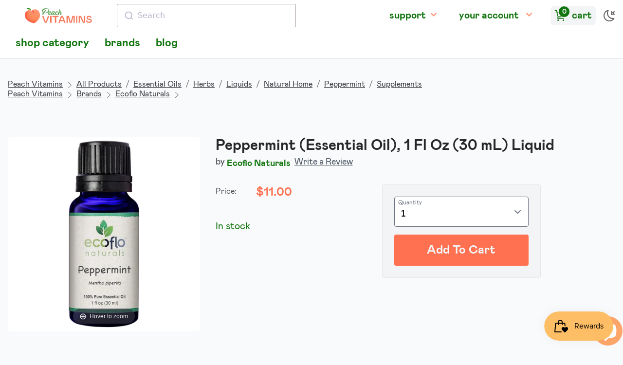

--- FILE ---
content_type: text/html; charset=utf-8
request_url: https://shop.peachvitamins.com/products/peppermint-oil-flo-1z
body_size: 34567
content:
<!doctype html>
<html lang="en" class="pb-0 overflow-y-scroll light">
  <head>
    

    

    <meta charset="utf-8">
    <meta http-equiv="X-UA-Compatible" content="IE=edge">
    <meta name="viewport" content="width=device-width,initial-scale=1">

    <link rel="preconnect" href="https://cdn.shopify.com" crossorigin>
    <link rel="preload" href="//shop.peachvitamins.com/cdn/shop/t/26/assets/bundle.css?v=174358897172262628211677823800" as="style">
    <link rel="preload" href="//shop.peachvitamins.com/cdn/shop/t/26/assets/bundle.js?v=60150080528630078801677823801" as="script">

    

    
      <link type="text/css" rel="stylesheet" href="//shop.peachvitamins.com/cdn/shop/t/26/assets/magiczoomplus.static.css?v=128205318060197735231647963961"/>
      <script type="text/javascript" src="//shop.peachvitamins.com/cdn/shop/t/26/assets/magiczoomplus.static.js?v=33293560023761820771648067368"></script>
    

    <style>
      [x-cloak] {
        display: none !important;
      }
      #ps__widget_container {
        display: none !important
      }

      html.dark .dark-on {
        display: none
      }
      html.light .light-on {
        display: none
      }
    </style>

    <title>Ecoflo Naturals Peppermint (Essential Oil), 1 Fl Oz (30 mL) Liquid
    </title>

    
      <meta name="description" content="-">
    

    
      <link rel="canonical" href="https://shop.peachvitamins.com/products/peppermint-oil-flo-1z">
    

    

    <link href="//shop.peachvitamins.com/cdn/shop/t/26/assets/bundle.css?v=174358897172262628211677823800" rel="stylesheet" type="text/css" media="all" />
    <style data-shopify>
  @font-face {
    font-family: 'Open Sans';
    font-style: normal;
    font-weight: 400;
    src: url('//shop.peachvitamins.com/cdn/shop/t/26/assets/open-sans-regular.static.woff2?v=51566') format('woff2'),
         url('//shop.peachvitamins.com/cdn/shop/t/26/assets/open-sans-regular.static.woff?v=51566') format('woff');
  }


  @font-face {
    font-family: 'mabry-light';
    src: url('//shop.peachvitamins.com/cdn/shop/t/26/assets/mabry-light.static.eot?v=75061663341872791041656209294');
    src: url('//shop.peachvitamins.com/cdn/shop/t/26/assets/mabry-light.static.eot?%23iefix&v=75061663341872791041656209294') format('embedded-opentype'),
      url('//shop.peachvitamins.com/cdn/shop/t/26/assets/mabry-light.static.woff?v=145285043976067567501656209294') format('woff'),
      url('//shop.peachvitamins.com/cdn/shop/t/26/assets/mabry-light.static.woff2?v=91360062294568019851656209295') format('woff2'),
      url('//shop.peachvitamins.com/cdn/shop/t/26/assets/mabry-light.static.ttf?v=44780100709517866881656209294') format('truetype');
    font-display: swap;
    font-weight: lighter;
    font-style: lighter;
  }
  
  @font-face {
    font-family: 'mabry-regular';
    src: url('//shop.peachvitamins.com/cdn/shop/t/26/assets/mabry-regular.static.eot?v=60870701639519181291656209297');
    src: url('//shop.peachvitamins.com/cdn/shop/t/26/assets/mabry-regular.static.eot?%23iefix&v=60870701639519181291656209297') format('embedded-opentype'),
      url('//shop.peachvitamins.com/cdn/shop/t/26/assets/mabry-regular.static.woff?v=157585405119647950101656209299') format('woff'),
      url('//shop.peachvitamins.com/cdn/shop/t/26/assets/mabry-regular.static.woff2?v=139627553706936075991656209299') format('woff2'),
      url('//shop.peachvitamins.com/cdn/shop/t/26/assets/mabry-regular.static.ttf?v=176156599283423154981656209298') format('truetype');
    font-display: swap;
    font-weight: normal;
    font-style: normal;
  }
  
  @font-face {
    font-family: 'mabry-medium';
    src: url('//shop.peachvitamins.com/cdn/shop/t/26/assets/mabry-medium.static.eot?v=160081516443098979771656209295');
    src: url('//shop.peachvitamins.com/cdn/shop/t/26/assets/mabry-medium.static.eot?%23iefix&v=160081516443098979771656209295') format('embedded-opentype'),
      url('//shop.peachvitamins.com/cdn/shop/t/26/assets/mabry-medium.static.woff?v=162457016554958188621656209296') format('woff'),
      url('//shop.peachvitamins.com/cdn/shop/t/26/assets/mabry-medium.static.woff2?v=77195731914457070661656209297') format('woff2'),
      url('//shop.peachvitamins.com/cdn/shop/t/26/assets/mabry-medium.static.ttf?v=103725718146900852411656209296') format('truetype');
    font-display: swap;
    font-weight: normal;
    font-style: normal;
  }
  
  @font-face {
    font-family: 'mabry-bold';
    src: url('//shop.peachvitamins.com/cdn/shop/t/26/assets/mabry-bold.static.eot?v=33113834222006306191656209292');
    src: url('//shop.peachvitamins.com/cdn/shop/t/26/assets/mabry-bold.static.eot?%23iefix&v=33113834222006306191656209292') format('embedded-opentype'),
      url('//shop.peachvitamins.com/cdn/shop/t/26/assets/mabry-bold.static.woff?v=61099143962731143541656209293') format('woff'),
      url('//shop.peachvitamins.com/cdn/shop/t/26/assets/mabry-bold.static.woff2?v=158280753504672012421656209293') format('woff2'),
      url('//shop.peachvitamins.com/cdn/shop/t/26/assets/mabry-bold.static.ttf?v=32042228072951715831656209292') format('truetype');
    font-display: swap;
    font-weight: bold;
    font-style: bold;
  }
  
  @font-face {
    font-family: 'bilo-regular';
    src: url('//shop.peachvitamins.com/cdn/shop/t/26/assets/Bilo-Regular.static.eot?v=120981811989291682341656209290');
    src: url('//shop.peachvitamins.com/cdn/shop/t/26/assets/Bilo-Regular.static.eot?%23iefix&v=120981811989291682341656209290') format('embedded-opentype'),
      url('//shop.peachvitamins.com/cdn/shop/t/26/assets/Bilo-Regular.static.woff?v=18166034884345022051656209290') format('woff'),
      url('//shop.peachvitamins.com/cdn/shop/t/26/assets/Bilo-Regular.static.woff2?v=17212608088733719811656209291') format('woff2');
    font-display: swap;
    font-weight: normal;
    font-style: normal;
  }
</style>


    <!-- header hook for Shopify plugins -->
    <script>window.performance && window.performance.mark && window.performance.mark('shopify.content_for_header.start');</script><meta name="google-site-verification" content="GIL_6bT1efnLeD6RQvD60PizyVrXprq_1jKfnLwa-t4">
<meta name="facebook-domain-verification" content="8x9cazvnvxuq26s5mm9k9v6xfhwjuo">
<meta id="shopify-digital-wallet" name="shopify-digital-wallet" content="/1394245667/digital_wallets/dialog">
<meta name="shopify-checkout-api-token" content="7ad391c5f6535e11190d84a0cc3835f7">
<link rel="alternate" type="application/json+oembed" href="https://shop.peachvitamins.com/products/peppermint-oil-flo-1z.oembed">
<script async="async" src="/checkouts/internal/preloads.js?locale=en-US"></script>
<link rel="preconnect" href="https://shop.app" crossorigin="anonymous">
<script async="async" src="https://shop.app/checkouts/internal/preloads.js?locale=en-US&shop_id=1394245667" crossorigin="anonymous"></script>
<script id="apple-pay-shop-capabilities" type="application/json">{"shopId":1394245667,"countryCode":"US","currencyCode":"USD","merchantCapabilities":["supports3DS"],"merchantId":"gid:\/\/shopify\/Shop\/1394245667","merchantName":"Peach Vitamins","requiredBillingContactFields":["postalAddress","email"],"requiredShippingContactFields":["postalAddress","email"],"shippingType":"shipping","supportedNetworks":["visa","masterCard","amex","discover","elo","jcb"],"total":{"type":"pending","label":"Peach Vitamins","amount":"1.00"},"shopifyPaymentsEnabled":true,"supportsSubscriptions":true}</script>
<script id="shopify-features" type="application/json">{"accessToken":"7ad391c5f6535e11190d84a0cc3835f7","betas":["rich-media-storefront-analytics"],"domain":"shop.peachvitamins.com","predictiveSearch":true,"shopId":1394245667,"locale":"en"}</script>
<script>var Shopify = Shopify || {};
Shopify.shop = "peachvitamins.myshopify.com";
Shopify.locale = "en";
Shopify.currency = {"active":"USD","rate":"1.0"};
Shopify.country = "US";
Shopify.theme = {"name":"Peach Vitamins 2022","id":120774950947,"schema_name":"Peach Vitamins 2022","schema_version":"1.0.0","theme_store_id":null,"role":"main"};
Shopify.theme.handle = "null";
Shopify.theme.style = {"id":null,"handle":null};
Shopify.cdnHost = "shop.peachvitamins.com/cdn";
Shopify.routes = Shopify.routes || {};
Shopify.routes.root = "/";</script>
<script type="module">!function(o){(o.Shopify=o.Shopify||{}).modules=!0}(window);</script>
<script>!function(o){function n(){var o=[];function n(){o.push(Array.prototype.slice.apply(arguments))}return n.q=o,n}var t=o.Shopify=o.Shopify||{};t.loadFeatures=n(),t.autoloadFeatures=n()}(window);</script>
<script>
  window.ShopifyPay = window.ShopifyPay || {};
  window.ShopifyPay.apiHost = "shop.app\/pay";
  window.ShopifyPay.redirectState = null;
</script>
<script id="shop-js-analytics" type="application/json">{"pageType":"product"}</script>
<script defer="defer" async type="module" src="//shop.peachvitamins.com/cdn/shopifycloud/shop-js/modules/v2/client.init-shop-cart-sync_BT-GjEfc.en.esm.js"></script>
<script defer="defer" async type="module" src="//shop.peachvitamins.com/cdn/shopifycloud/shop-js/modules/v2/chunk.common_D58fp_Oc.esm.js"></script>
<script defer="defer" async type="module" src="//shop.peachvitamins.com/cdn/shopifycloud/shop-js/modules/v2/chunk.modal_xMitdFEc.esm.js"></script>
<script type="module">
  await import("//shop.peachvitamins.com/cdn/shopifycloud/shop-js/modules/v2/client.init-shop-cart-sync_BT-GjEfc.en.esm.js");
await import("//shop.peachvitamins.com/cdn/shopifycloud/shop-js/modules/v2/chunk.common_D58fp_Oc.esm.js");
await import("//shop.peachvitamins.com/cdn/shopifycloud/shop-js/modules/v2/chunk.modal_xMitdFEc.esm.js");

  window.Shopify.SignInWithShop?.initShopCartSync?.({"fedCMEnabled":true,"windoidEnabled":true});

</script>
<script>
  window.Shopify = window.Shopify || {};
  if (!window.Shopify.featureAssets) window.Shopify.featureAssets = {};
  window.Shopify.featureAssets['shop-js'] = {"shop-cart-sync":["modules/v2/client.shop-cart-sync_DZOKe7Ll.en.esm.js","modules/v2/chunk.common_D58fp_Oc.esm.js","modules/v2/chunk.modal_xMitdFEc.esm.js"],"init-fed-cm":["modules/v2/client.init-fed-cm_B6oLuCjv.en.esm.js","modules/v2/chunk.common_D58fp_Oc.esm.js","modules/v2/chunk.modal_xMitdFEc.esm.js"],"shop-cash-offers":["modules/v2/client.shop-cash-offers_D2sdYoxE.en.esm.js","modules/v2/chunk.common_D58fp_Oc.esm.js","modules/v2/chunk.modal_xMitdFEc.esm.js"],"shop-login-button":["modules/v2/client.shop-login-button_QeVjl5Y3.en.esm.js","modules/v2/chunk.common_D58fp_Oc.esm.js","modules/v2/chunk.modal_xMitdFEc.esm.js"],"pay-button":["modules/v2/client.pay-button_DXTOsIq6.en.esm.js","modules/v2/chunk.common_D58fp_Oc.esm.js","modules/v2/chunk.modal_xMitdFEc.esm.js"],"shop-button":["modules/v2/client.shop-button_DQZHx9pm.en.esm.js","modules/v2/chunk.common_D58fp_Oc.esm.js","modules/v2/chunk.modal_xMitdFEc.esm.js"],"avatar":["modules/v2/client.avatar_BTnouDA3.en.esm.js"],"init-windoid":["modules/v2/client.init-windoid_CR1B-cfM.en.esm.js","modules/v2/chunk.common_D58fp_Oc.esm.js","modules/v2/chunk.modal_xMitdFEc.esm.js"],"init-shop-for-new-customer-accounts":["modules/v2/client.init-shop-for-new-customer-accounts_C_vY_xzh.en.esm.js","modules/v2/client.shop-login-button_QeVjl5Y3.en.esm.js","modules/v2/chunk.common_D58fp_Oc.esm.js","modules/v2/chunk.modal_xMitdFEc.esm.js"],"init-shop-email-lookup-coordinator":["modules/v2/client.init-shop-email-lookup-coordinator_BI7n9ZSv.en.esm.js","modules/v2/chunk.common_D58fp_Oc.esm.js","modules/v2/chunk.modal_xMitdFEc.esm.js"],"init-shop-cart-sync":["modules/v2/client.init-shop-cart-sync_BT-GjEfc.en.esm.js","modules/v2/chunk.common_D58fp_Oc.esm.js","modules/v2/chunk.modal_xMitdFEc.esm.js"],"shop-toast-manager":["modules/v2/client.shop-toast-manager_DiYdP3xc.en.esm.js","modules/v2/chunk.common_D58fp_Oc.esm.js","modules/v2/chunk.modal_xMitdFEc.esm.js"],"init-customer-accounts":["modules/v2/client.init-customer-accounts_D9ZNqS-Q.en.esm.js","modules/v2/client.shop-login-button_QeVjl5Y3.en.esm.js","modules/v2/chunk.common_D58fp_Oc.esm.js","modules/v2/chunk.modal_xMitdFEc.esm.js"],"init-customer-accounts-sign-up":["modules/v2/client.init-customer-accounts-sign-up_iGw4briv.en.esm.js","modules/v2/client.shop-login-button_QeVjl5Y3.en.esm.js","modules/v2/chunk.common_D58fp_Oc.esm.js","modules/v2/chunk.modal_xMitdFEc.esm.js"],"shop-follow-button":["modules/v2/client.shop-follow-button_CqMgW2wH.en.esm.js","modules/v2/chunk.common_D58fp_Oc.esm.js","modules/v2/chunk.modal_xMitdFEc.esm.js"],"checkout-modal":["modules/v2/client.checkout-modal_xHeaAweL.en.esm.js","modules/v2/chunk.common_D58fp_Oc.esm.js","modules/v2/chunk.modal_xMitdFEc.esm.js"],"shop-login":["modules/v2/client.shop-login_D91U-Q7h.en.esm.js","modules/v2/chunk.common_D58fp_Oc.esm.js","modules/v2/chunk.modal_xMitdFEc.esm.js"],"lead-capture":["modules/v2/client.lead-capture_BJmE1dJe.en.esm.js","modules/v2/chunk.common_D58fp_Oc.esm.js","modules/v2/chunk.modal_xMitdFEc.esm.js"],"payment-terms":["modules/v2/client.payment-terms_Ci9AEqFq.en.esm.js","modules/v2/chunk.common_D58fp_Oc.esm.js","modules/v2/chunk.modal_xMitdFEc.esm.js"]};
</script>
<script>(function() {
  var isLoaded = false;
  function asyncLoad() {
    if (isLoaded) return;
    isLoaded = true;
    var urls = ["\/\/cdn.shopify.com\/proxy\/abf79a999c884e6b06813dd19c60c049900607388fc88a3e39e0a5c554a4552c\/api.goaffpro.com\/loader.js?shop=peachvitamins.myshopify.com\u0026sp-cache-control=cHVibGljLCBtYXgtYWdlPTkwMA"];
    for (var i = 0; i < urls.length; i++) {
      var s = document.createElement('script');
      s.type = 'text/javascript';
      s.async = true;
      s.src = urls[i];
      var x = document.getElementsByTagName('script')[0];
      x.parentNode.insertBefore(s, x);
    }
  };
  if(window.attachEvent) {
    window.attachEvent('onload', asyncLoad);
  } else {
    window.addEventListener('load', asyncLoad, false);
  }
})();</script>
<script id="__st">var __st={"a":1394245667,"offset":-18000,"reqid":"8b025041-ecf2-4001-8711-ebb643dcf4b9-1769059753","pageurl":"shop.peachvitamins.com\/products\/peppermint-oil-flo-1z","u":"af6c35be74ec","p":"product","rtyp":"product","rid":1636785750051};</script>
<script>window.ShopifyPaypalV4VisibilityTracking = true;</script>
<script id="captcha-bootstrap">!function(){'use strict';const t='contact',e='account',n='new_comment',o=[[t,t],['blogs',n],['comments',n],[t,'customer']],c=[[e,'customer_login'],[e,'guest_login'],[e,'recover_customer_password'],[e,'create_customer']],r=t=>t.map((([t,e])=>`form[action*='/${t}']:not([data-nocaptcha='true']) input[name='form_type'][value='${e}']`)).join(','),a=t=>()=>t?[...document.querySelectorAll(t)].map((t=>t.form)):[];function s(){const t=[...o],e=r(t);return a(e)}const i='password',u='form_key',d=['recaptcha-v3-token','g-recaptcha-response','h-captcha-response',i],f=()=>{try{return window.sessionStorage}catch{return}},m='__shopify_v',_=t=>t.elements[u];function p(t,e,n=!1){try{const o=window.sessionStorage,c=JSON.parse(o.getItem(e)),{data:r}=function(t){const{data:e,action:n}=t;return t[m]||n?{data:e,action:n}:{data:t,action:n}}(c);for(const[e,n]of Object.entries(r))t.elements[e]&&(t.elements[e].value=n);n&&o.removeItem(e)}catch(o){console.error('form repopulation failed',{error:o})}}const l='form_type',E='cptcha';function T(t){t.dataset[E]=!0}const w=window,h=w.document,L='Shopify',v='ce_forms',y='captcha';let A=!1;((t,e)=>{const n=(g='f06e6c50-85a8-45c8-87d0-21a2b65856fe',I='https://cdn.shopify.com/shopifycloud/storefront-forms-hcaptcha/ce_storefront_forms_captcha_hcaptcha.v1.5.2.iife.js',D={infoText:'Protected by hCaptcha',privacyText:'Privacy',termsText:'Terms'},(t,e,n)=>{const o=w[L][v],c=o.bindForm;if(c)return c(t,g,e,D).then(n);var r;o.q.push([[t,g,e,D],n]),r=I,A||(h.body.append(Object.assign(h.createElement('script'),{id:'captcha-provider',async:!0,src:r})),A=!0)});var g,I,D;w[L]=w[L]||{},w[L][v]=w[L][v]||{},w[L][v].q=[],w[L][y]=w[L][y]||{},w[L][y].protect=function(t,e){n(t,void 0,e),T(t)},Object.freeze(w[L][y]),function(t,e,n,w,h,L){const[v,y,A,g]=function(t,e,n){const i=e?o:[],u=t?c:[],d=[...i,...u],f=r(d),m=r(i),_=r(d.filter((([t,e])=>n.includes(e))));return[a(f),a(m),a(_),s()]}(w,h,L),I=t=>{const e=t.target;return e instanceof HTMLFormElement?e:e&&e.form},D=t=>v().includes(t);t.addEventListener('submit',(t=>{const e=I(t);if(!e)return;const n=D(e)&&!e.dataset.hcaptchaBound&&!e.dataset.recaptchaBound,o=_(e),c=g().includes(e)&&(!o||!o.value);(n||c)&&t.preventDefault(),c&&!n&&(function(t){try{if(!f())return;!function(t){const e=f();if(!e)return;const n=_(t);if(!n)return;const o=n.value;o&&e.removeItem(o)}(t);const e=Array.from(Array(32),(()=>Math.random().toString(36)[2])).join('');!function(t,e){_(t)||t.append(Object.assign(document.createElement('input'),{type:'hidden',name:u})),t.elements[u].value=e}(t,e),function(t,e){const n=f();if(!n)return;const o=[...t.querySelectorAll(`input[type='${i}']`)].map((({name:t})=>t)),c=[...d,...o],r={};for(const[a,s]of new FormData(t).entries())c.includes(a)||(r[a]=s);n.setItem(e,JSON.stringify({[m]:1,action:t.action,data:r}))}(t,e)}catch(e){console.error('failed to persist form',e)}}(e),e.submit())}));const S=(t,e)=>{t&&!t.dataset[E]&&(n(t,e.some((e=>e===t))),T(t))};for(const o of['focusin','change'])t.addEventListener(o,(t=>{const e=I(t);D(e)&&S(e,y())}));const B=e.get('form_key'),M=e.get(l),P=B&&M;t.addEventListener('DOMContentLoaded',(()=>{const t=y();if(P)for(const e of t)e.elements[l].value===M&&p(e,B);[...new Set([...A(),...v().filter((t=>'true'===t.dataset.shopifyCaptcha))])].forEach((e=>S(e,t)))}))}(h,new URLSearchParams(w.location.search),n,t,e,['guest_login'])})(!0,!1)}();</script>
<script integrity="sha256-4kQ18oKyAcykRKYeNunJcIwy7WH5gtpwJnB7kiuLZ1E=" data-source-attribution="shopify.loadfeatures" defer="defer" src="//shop.peachvitamins.com/cdn/shopifycloud/storefront/assets/storefront/load_feature-a0a9edcb.js" crossorigin="anonymous"></script>
<script crossorigin="anonymous" defer="defer" src="//shop.peachvitamins.com/cdn/shopifycloud/storefront/assets/shopify_pay/storefront-65b4c6d7.js?v=20250812"></script>
<script data-source-attribution="shopify.dynamic_checkout.dynamic.init">var Shopify=Shopify||{};Shopify.PaymentButton=Shopify.PaymentButton||{isStorefrontPortableWallets:!0,init:function(){window.Shopify.PaymentButton.init=function(){};var t=document.createElement("script");t.src="https://shop.peachvitamins.com/cdn/shopifycloud/portable-wallets/latest/portable-wallets.en.js",t.type="module",document.head.appendChild(t)}};
</script>
<script data-source-attribution="shopify.dynamic_checkout.buyer_consent">
  function portableWalletsHideBuyerConsent(e){var t=document.getElementById("shopify-buyer-consent"),n=document.getElementById("shopify-subscription-policy-button");t&&n&&(t.classList.add("hidden"),t.setAttribute("aria-hidden","true"),n.removeEventListener("click",e))}function portableWalletsShowBuyerConsent(e){var t=document.getElementById("shopify-buyer-consent"),n=document.getElementById("shopify-subscription-policy-button");t&&n&&(t.classList.remove("hidden"),t.removeAttribute("aria-hidden"),n.addEventListener("click",e))}window.Shopify?.PaymentButton&&(window.Shopify.PaymentButton.hideBuyerConsent=portableWalletsHideBuyerConsent,window.Shopify.PaymentButton.showBuyerConsent=portableWalletsShowBuyerConsent);
</script>
<script>
  function portableWalletsCleanup(e){e&&e.src&&console.error("Failed to load portable wallets script "+e.src);var t=document.querySelectorAll("shopify-accelerated-checkout .shopify-payment-button__skeleton, shopify-accelerated-checkout-cart .wallet-cart-button__skeleton"),e=document.getElementById("shopify-buyer-consent");for(let e=0;e<t.length;e++)t[e].remove();e&&e.remove()}function portableWalletsNotLoadedAsModule(e){e instanceof ErrorEvent&&"string"==typeof e.message&&e.message.includes("import.meta")&&"string"==typeof e.filename&&e.filename.includes("portable-wallets")&&(window.removeEventListener("error",portableWalletsNotLoadedAsModule),window.Shopify.PaymentButton.failedToLoad=e,"loading"===document.readyState?document.addEventListener("DOMContentLoaded",window.Shopify.PaymentButton.init):window.Shopify.PaymentButton.init())}window.addEventListener("error",portableWalletsNotLoadedAsModule);
</script>

<script type="module" src="https://shop.peachvitamins.com/cdn/shopifycloud/portable-wallets/latest/portable-wallets.en.js" onError="portableWalletsCleanup(this)" crossorigin="anonymous"></script>
<script nomodule>
  document.addEventListener("DOMContentLoaded", portableWalletsCleanup);
</script>

<link id="shopify-accelerated-checkout-styles" rel="stylesheet" media="screen" href="https://shop.peachvitamins.com/cdn/shopifycloud/portable-wallets/latest/accelerated-checkout-backwards-compat.css" crossorigin="anonymous">
<style id="shopify-accelerated-checkout-cart">
        #shopify-buyer-consent {
  margin-top: 1em;
  display: inline-block;
  width: 100%;
}

#shopify-buyer-consent.hidden {
  display: none;
}

#shopify-subscription-policy-button {
  background: none;
  border: none;
  padding: 0;
  text-decoration: underline;
  font-size: inherit;
  cursor: pointer;
}

#shopify-subscription-policy-button::before {
  box-shadow: none;
}

      </style>

<script>window.performance && window.performance.mark && window.performance.mark('shopify.content_for_header.end');</script>

    


    


    


  <script src="https://cdn.shopify.com/extensions/21b415e1-e68d-43bb-90b9-45b62610bf15/subscriptions-77/assets/app-embed-block.js" type="text/javascript" defer="defer"></script>
<link href="https://cdn.shopify.com/extensions/21b415e1-e68d-43bb-90b9-45b62610bf15/subscriptions-77/assets/styles-embed.css" rel="stylesheet" type="text/css" media="all">
<script src="https://cdn.shopify.com/extensions/19689677-6488-4a31-adf3-fcf4359c5fd9/forms-2295/assets/shopify-forms-loader.js" type="text/javascript" defer="defer"></script>
<script src="https://cdn.shopify.com/extensions/e8878072-2f6b-4e89-8082-94b04320908d/inbox-1254/assets/inbox-chat-loader.js" type="text/javascript" defer="defer"></script>
<script src="https://cdn.shopify.com/extensions/019bdd7a-c110-7969-8f1c-937dfc03ea8a/smile-io-272/assets/smile-loader.js" type="text/javascript" defer="defer"></script>
<meta property="og:image" content="https://cdn.shopify.com/s/files/1/0013/9424/5667/products/832_01-788332183911-peppermint-oil_1-fl-oz-30-ml-liquid_28ce3ac9-245e-4ab5-9d48-ff782086f8f9.jpg?v=1700055214" />
<meta property="og:image:secure_url" content="https://cdn.shopify.com/s/files/1/0013/9424/5667/products/832_01-788332183911-peppermint-oil_1-fl-oz-30-ml-liquid_28ce3ac9-245e-4ab5-9d48-ff782086f8f9.jpg?v=1700055214" />
<meta property="og:image:width" content="608" />
<meta property="og:image:height" content="1600" />
<meta property="og:image:alt" content="Peppermint (Essential Oil), 1 Fl Oz (30 mL) Liquid , Brand_Ecoflo Naturals Form_Liquid Size_1 Fl Oz" />
<link href="https://monorail-edge.shopifysvc.com" rel="dns-prefetch">
<script>(function(){if ("sendBeacon" in navigator && "performance" in window) {try {var session_token_from_headers = performance.getEntriesByType('navigation')[0].serverTiming.find(x => x.name == '_s').description;} catch {var session_token_from_headers = undefined;}var session_cookie_matches = document.cookie.match(/_shopify_s=([^;]*)/);var session_token_from_cookie = session_cookie_matches && session_cookie_matches.length === 2 ? session_cookie_matches[1] : "";var session_token = session_token_from_headers || session_token_from_cookie || "";function handle_abandonment_event(e) {var entries = performance.getEntries().filter(function(entry) {return /monorail-edge.shopifysvc.com/.test(entry.name);});if (!window.abandonment_tracked && entries.length === 0) {window.abandonment_tracked = true;var currentMs = Date.now();var navigation_start = performance.timing.navigationStart;var payload = {shop_id: 1394245667,url: window.location.href,navigation_start,duration: currentMs - navigation_start,session_token,page_type: "product"};window.navigator.sendBeacon("https://monorail-edge.shopifysvc.com/v1/produce", JSON.stringify({schema_id: "online_store_buyer_site_abandonment/1.1",payload: payload,metadata: {event_created_at_ms: currentMs,event_sent_at_ms: currentMs}}));}}window.addEventListener('pagehide', handle_abandonment_event);}}());</script>
<script id="web-pixels-manager-setup">(function e(e,d,r,n,o){if(void 0===o&&(o={}),!Boolean(null===(a=null===(i=window.Shopify)||void 0===i?void 0:i.analytics)||void 0===a?void 0:a.replayQueue)){var i,a;window.Shopify=window.Shopify||{};var t=window.Shopify;t.analytics=t.analytics||{};var s=t.analytics;s.replayQueue=[],s.publish=function(e,d,r){return s.replayQueue.push([e,d,r]),!0};try{self.performance.mark("wpm:start")}catch(e){}var l=function(){var e={modern:/Edge?\/(1{2}[4-9]|1[2-9]\d|[2-9]\d{2}|\d{4,})\.\d+(\.\d+|)|Firefox\/(1{2}[4-9]|1[2-9]\d|[2-9]\d{2}|\d{4,})\.\d+(\.\d+|)|Chrom(ium|e)\/(9{2}|\d{3,})\.\d+(\.\d+|)|(Maci|X1{2}).+ Version\/(15\.\d+|(1[6-9]|[2-9]\d|\d{3,})\.\d+)([,.]\d+|)( \(\w+\)|)( Mobile\/\w+|) Safari\/|Chrome.+OPR\/(9{2}|\d{3,})\.\d+\.\d+|(CPU[ +]OS|iPhone[ +]OS|CPU[ +]iPhone|CPU IPhone OS|CPU iPad OS)[ +]+(15[._]\d+|(1[6-9]|[2-9]\d|\d{3,})[._]\d+)([._]\d+|)|Android:?[ /-](13[3-9]|1[4-9]\d|[2-9]\d{2}|\d{4,})(\.\d+|)(\.\d+|)|Android.+Firefox\/(13[5-9]|1[4-9]\d|[2-9]\d{2}|\d{4,})\.\d+(\.\d+|)|Android.+Chrom(ium|e)\/(13[3-9]|1[4-9]\d|[2-9]\d{2}|\d{4,})\.\d+(\.\d+|)|SamsungBrowser\/([2-9]\d|\d{3,})\.\d+/,legacy:/Edge?\/(1[6-9]|[2-9]\d|\d{3,})\.\d+(\.\d+|)|Firefox\/(5[4-9]|[6-9]\d|\d{3,})\.\d+(\.\d+|)|Chrom(ium|e)\/(5[1-9]|[6-9]\d|\d{3,})\.\d+(\.\d+|)([\d.]+$|.*Safari\/(?![\d.]+ Edge\/[\d.]+$))|(Maci|X1{2}).+ Version\/(10\.\d+|(1[1-9]|[2-9]\d|\d{3,})\.\d+)([,.]\d+|)( \(\w+\)|)( Mobile\/\w+|) Safari\/|Chrome.+OPR\/(3[89]|[4-9]\d|\d{3,})\.\d+\.\d+|(CPU[ +]OS|iPhone[ +]OS|CPU[ +]iPhone|CPU IPhone OS|CPU iPad OS)[ +]+(10[._]\d+|(1[1-9]|[2-9]\d|\d{3,})[._]\d+)([._]\d+|)|Android:?[ /-](13[3-9]|1[4-9]\d|[2-9]\d{2}|\d{4,})(\.\d+|)(\.\d+|)|Mobile Safari.+OPR\/([89]\d|\d{3,})\.\d+\.\d+|Android.+Firefox\/(13[5-9]|1[4-9]\d|[2-9]\d{2}|\d{4,})\.\d+(\.\d+|)|Android.+Chrom(ium|e)\/(13[3-9]|1[4-9]\d|[2-9]\d{2}|\d{4,})\.\d+(\.\d+|)|Android.+(UC? ?Browser|UCWEB|U3)[ /]?(15\.([5-9]|\d{2,})|(1[6-9]|[2-9]\d|\d{3,})\.\d+)\.\d+|SamsungBrowser\/(5\.\d+|([6-9]|\d{2,})\.\d+)|Android.+MQ{2}Browser\/(14(\.(9|\d{2,})|)|(1[5-9]|[2-9]\d|\d{3,})(\.\d+|))(\.\d+|)|K[Aa][Ii]OS\/(3\.\d+|([4-9]|\d{2,})\.\d+)(\.\d+|)/},d=e.modern,r=e.legacy,n=navigator.userAgent;return n.match(d)?"modern":n.match(r)?"legacy":"unknown"}(),u="modern"===l?"modern":"legacy",c=(null!=n?n:{modern:"",legacy:""})[u],f=function(e){return[e.baseUrl,"/wpm","/b",e.hashVersion,"modern"===e.buildTarget?"m":"l",".js"].join("")}({baseUrl:d,hashVersion:r,buildTarget:u}),m=function(e){var d=e.version,r=e.bundleTarget,n=e.surface,o=e.pageUrl,i=e.monorailEndpoint;return{emit:function(e){var a=e.status,t=e.errorMsg,s=(new Date).getTime(),l=JSON.stringify({metadata:{event_sent_at_ms:s},events:[{schema_id:"web_pixels_manager_load/3.1",payload:{version:d,bundle_target:r,page_url:o,status:a,surface:n,error_msg:t},metadata:{event_created_at_ms:s}}]});if(!i)return console&&console.warn&&console.warn("[Web Pixels Manager] No Monorail endpoint provided, skipping logging."),!1;try{return self.navigator.sendBeacon.bind(self.navigator)(i,l)}catch(e){}var u=new XMLHttpRequest;try{return u.open("POST",i,!0),u.setRequestHeader("Content-Type","text/plain"),u.send(l),!0}catch(e){return console&&console.warn&&console.warn("[Web Pixels Manager] Got an unhandled error while logging to Monorail."),!1}}}}({version:r,bundleTarget:l,surface:e.surface,pageUrl:self.location.href,monorailEndpoint:e.monorailEndpoint});try{o.browserTarget=l,function(e){var d=e.src,r=e.async,n=void 0===r||r,o=e.onload,i=e.onerror,a=e.sri,t=e.scriptDataAttributes,s=void 0===t?{}:t,l=document.createElement("script"),u=document.querySelector("head"),c=document.querySelector("body");if(l.async=n,l.src=d,a&&(l.integrity=a,l.crossOrigin="anonymous"),s)for(var f in s)if(Object.prototype.hasOwnProperty.call(s,f))try{l.dataset[f]=s[f]}catch(e){}if(o&&l.addEventListener("load",o),i&&l.addEventListener("error",i),u)u.appendChild(l);else{if(!c)throw new Error("Did not find a head or body element to append the script");c.appendChild(l)}}({src:f,async:!0,onload:function(){if(!function(){var e,d;return Boolean(null===(d=null===(e=window.Shopify)||void 0===e?void 0:e.analytics)||void 0===d?void 0:d.initialized)}()){var d=window.webPixelsManager.init(e)||void 0;if(d){var r=window.Shopify.analytics;r.replayQueue.forEach((function(e){var r=e[0],n=e[1],o=e[2];d.publishCustomEvent(r,n,o)})),r.replayQueue=[],r.publish=d.publishCustomEvent,r.visitor=d.visitor,r.initialized=!0}}},onerror:function(){return m.emit({status:"failed",errorMsg:"".concat(f," has failed to load")})},sri:function(e){var d=/^sha384-[A-Za-z0-9+/=]+$/;return"string"==typeof e&&d.test(e)}(c)?c:"",scriptDataAttributes:o}),m.emit({status:"loading"})}catch(e){m.emit({status:"failed",errorMsg:(null==e?void 0:e.message)||"Unknown error"})}}})({shopId: 1394245667,storefrontBaseUrl: "https://shop.peachvitamins.com",extensionsBaseUrl: "https://extensions.shopifycdn.com/cdn/shopifycloud/web-pixels-manager",monorailEndpoint: "https://monorail-edge.shopifysvc.com/unstable/produce_batch",surface: "storefront-renderer",enabledBetaFlags: ["2dca8a86"],webPixelsConfigList: [{"id":"637829155","configuration":"{\"accountID\":\"455205\"}","eventPayloadVersion":"v1","runtimeContext":"STRICT","scriptVersion":"c8c5e13caf47936e01e8971ef2e1c59c","type":"APP","apiClientId":219313,"privacyPurposes":["ANALYTICS"],"dataSharingAdjustments":{"protectedCustomerApprovalScopes":["read_customer_email","read_customer_name","read_customer_personal_data"]}},{"id":"463339555","configuration":"{\"shop\":\"peachvitamins.myshopify.com\",\"cookie_duration\":\"604800\"}","eventPayloadVersion":"v1","runtimeContext":"STRICT","scriptVersion":"a2e7513c3708f34b1f617d7ce88f9697","type":"APP","apiClientId":2744533,"privacyPurposes":["ANALYTICS","MARKETING"],"dataSharingAdjustments":{"protectedCustomerApprovalScopes":["read_customer_address","read_customer_email","read_customer_name","read_customer_personal_data","read_customer_phone"]}},{"id":"223412259","configuration":"{\"config\":\"{\\\"google_tag_ids\\\":[\\\"G-C17WFHJJEF\\\",\\\"AW-873558835\\\",\\\"GT-K4V37MF\\\"],\\\"target_country\\\":\\\"US\\\",\\\"gtag_events\\\":[{\\\"type\\\":\\\"begin_checkout\\\",\\\"action_label\\\":[\\\"G-C17WFHJJEF\\\",\\\"AW-873558835\\\/-LDcCJLV2d0BELPmxaAD\\\"]},{\\\"type\\\":\\\"search\\\",\\\"action_label\\\":[\\\"G-C17WFHJJEF\\\",\\\"AW-873558835\\\/ZjXdCJXV2d0BELPmxaAD\\\"]},{\\\"type\\\":\\\"view_item\\\",\\\"action_label\\\":[\\\"G-C17WFHJJEF\\\",\\\"AW-873558835\\\/Q5WVCIzV2d0BELPmxaAD\\\",\\\"MC-EF308EVJBH\\\"]},{\\\"type\\\":\\\"purchase\\\",\\\"action_label\\\":[\\\"G-C17WFHJJEF\\\",\\\"AW-873558835\\\/e8ouCInV2d0BELPmxaAD\\\",\\\"MC-EF308EVJBH\\\"]},{\\\"type\\\":\\\"page_view\\\",\\\"action_label\\\":[\\\"G-C17WFHJJEF\\\",\\\"AW-873558835\\\/9jMfCIbV2d0BELPmxaAD\\\",\\\"MC-EF308EVJBH\\\"]},{\\\"type\\\":\\\"add_payment_info\\\",\\\"action_label\\\":[\\\"G-C17WFHJJEF\\\",\\\"AW-873558835\\\/-FktCJjV2d0BELPmxaAD\\\"]},{\\\"type\\\":\\\"add_to_cart\\\",\\\"action_label\\\":[\\\"G-C17WFHJJEF\\\",\\\"AW-873558835\\\/HS7ACI_V2d0BELPmxaAD\\\"]}],\\\"enable_monitoring_mode\\\":false}\"}","eventPayloadVersion":"v1","runtimeContext":"OPEN","scriptVersion":"b2a88bafab3e21179ed38636efcd8a93","type":"APP","apiClientId":1780363,"privacyPurposes":[],"dataSharingAdjustments":{"protectedCustomerApprovalScopes":["read_customer_address","read_customer_email","read_customer_name","read_customer_personal_data","read_customer_phone"]}},{"id":"213024803","configuration":"{\"pixelCode\":\"CKJLD4BC77U0N39LRUNG\"}","eventPayloadVersion":"v1","runtimeContext":"STRICT","scriptVersion":"22e92c2ad45662f435e4801458fb78cc","type":"APP","apiClientId":4383523,"privacyPurposes":["ANALYTICS","MARKETING","SALE_OF_DATA"],"dataSharingAdjustments":{"protectedCustomerApprovalScopes":["read_customer_address","read_customer_email","read_customer_name","read_customer_personal_data","read_customer_phone"]}},{"id":"shopify-app-pixel","configuration":"{}","eventPayloadVersion":"v1","runtimeContext":"STRICT","scriptVersion":"0450","apiClientId":"shopify-pixel","type":"APP","privacyPurposes":["ANALYTICS","MARKETING"]},{"id":"shopify-custom-pixel","eventPayloadVersion":"v1","runtimeContext":"LAX","scriptVersion":"0450","apiClientId":"shopify-pixel","type":"CUSTOM","privacyPurposes":["ANALYTICS","MARKETING"]}],isMerchantRequest: false,initData: {"shop":{"name":"Peach Vitamins","paymentSettings":{"currencyCode":"USD"},"myshopifyDomain":"peachvitamins.myshopify.com","countryCode":"US","storefrontUrl":"https:\/\/shop.peachvitamins.com"},"customer":null,"cart":null,"checkout":null,"productVariants":[{"price":{"amount":11.0,"currencyCode":"USD"},"product":{"title":"Peppermint (Essential Oil), 1 Fl Oz (30 mL) Liquid","vendor":"Ecoflo Naturals","id":"1636785750051","untranslatedTitle":"Peppermint (Essential Oil), 1 Fl Oz (30 mL) Liquid","url":"\/products\/peppermint-oil-flo-1z","type":"General"},"id":"14309432524835","image":{"src":"\/\/shop.peachvitamins.com\/cdn\/shop\/products\/832_01-788332183911-peppermint-oil_1-fl-oz-30-ml-liquid_28ce3ac9-245e-4ab5-9d48-ff782086f8f9.jpg?v=1700055214"},"sku":"FLO9884","title":"Default Title","untranslatedTitle":"Default Title"}],"purchasingCompany":null},},"https://shop.peachvitamins.com/cdn","fcfee988w5aeb613cpc8e4bc33m6693e112",{"modern":"","legacy":""},{"shopId":"1394245667","storefrontBaseUrl":"https:\/\/shop.peachvitamins.com","extensionBaseUrl":"https:\/\/extensions.shopifycdn.com\/cdn\/shopifycloud\/web-pixels-manager","surface":"storefront-renderer","enabledBetaFlags":"[\"2dca8a86\"]","isMerchantRequest":"false","hashVersion":"fcfee988w5aeb613cpc8e4bc33m6693e112","publish":"custom","events":"[[\"page_viewed\",{}],[\"product_viewed\",{\"productVariant\":{\"price\":{\"amount\":11.0,\"currencyCode\":\"USD\"},\"product\":{\"title\":\"Peppermint (Essential Oil), 1 Fl Oz (30 mL) Liquid\",\"vendor\":\"Ecoflo Naturals\",\"id\":\"1636785750051\",\"untranslatedTitle\":\"Peppermint (Essential Oil), 1 Fl Oz (30 mL) Liquid\",\"url\":\"\/products\/peppermint-oil-flo-1z\",\"type\":\"General\"},\"id\":\"14309432524835\",\"image\":{\"src\":\"\/\/shop.peachvitamins.com\/cdn\/shop\/products\/832_01-788332183911-peppermint-oil_1-fl-oz-30-ml-liquid_28ce3ac9-245e-4ab5-9d48-ff782086f8f9.jpg?v=1700055214\"},\"sku\":\"FLO9884\",\"title\":\"Default Title\",\"untranslatedTitle\":\"Default Title\"}}]]"});</script><script>
  window.ShopifyAnalytics = window.ShopifyAnalytics || {};
  window.ShopifyAnalytics.meta = window.ShopifyAnalytics.meta || {};
  window.ShopifyAnalytics.meta.currency = 'USD';
  var meta = {"product":{"id":1636785750051,"gid":"gid:\/\/shopify\/Product\/1636785750051","vendor":"Ecoflo Naturals","type":"General","handle":"peppermint-oil-flo-1z","variants":[{"id":14309432524835,"price":1100,"name":"Peppermint (Essential Oil), 1 Fl Oz (30 mL) Liquid","public_title":null,"sku":"FLO9884"}],"remote":false},"page":{"pageType":"product","resourceType":"product","resourceId":1636785750051,"requestId":"8b025041-ecf2-4001-8711-ebb643dcf4b9-1769059753"}};
  for (var attr in meta) {
    window.ShopifyAnalytics.meta[attr] = meta[attr];
  }
</script>
<script class="analytics">
  (function () {
    var customDocumentWrite = function(content) {
      var jquery = null;

      if (window.jQuery) {
        jquery = window.jQuery;
      } else if (window.Checkout && window.Checkout.$) {
        jquery = window.Checkout.$;
      }

      if (jquery) {
        jquery('body').append(content);
      }
    };

    var hasLoggedConversion = function(token) {
      if (token) {
        return document.cookie.indexOf('loggedConversion=' + token) !== -1;
      }
      return false;
    }

    var setCookieIfConversion = function(token) {
      if (token) {
        var twoMonthsFromNow = new Date(Date.now());
        twoMonthsFromNow.setMonth(twoMonthsFromNow.getMonth() + 2);

        document.cookie = 'loggedConversion=' + token + '; expires=' + twoMonthsFromNow;
      }
    }

    var trekkie = window.ShopifyAnalytics.lib = window.trekkie = window.trekkie || [];
    if (trekkie.integrations) {
      return;
    }
    trekkie.methods = [
      'identify',
      'page',
      'ready',
      'track',
      'trackForm',
      'trackLink'
    ];
    trekkie.factory = function(method) {
      return function() {
        var args = Array.prototype.slice.call(arguments);
        args.unshift(method);
        trekkie.push(args);
        return trekkie;
      };
    };
    for (var i = 0; i < trekkie.methods.length; i++) {
      var key = trekkie.methods[i];
      trekkie[key] = trekkie.factory(key);
    }
    trekkie.load = function(config) {
      trekkie.config = config || {};
      trekkie.config.initialDocumentCookie = document.cookie;
      var first = document.getElementsByTagName('script')[0];
      var script = document.createElement('script');
      script.type = 'text/javascript';
      script.onerror = function(e) {
        var scriptFallback = document.createElement('script');
        scriptFallback.type = 'text/javascript';
        scriptFallback.onerror = function(error) {
                var Monorail = {
      produce: function produce(monorailDomain, schemaId, payload) {
        var currentMs = new Date().getTime();
        var event = {
          schema_id: schemaId,
          payload: payload,
          metadata: {
            event_created_at_ms: currentMs,
            event_sent_at_ms: currentMs
          }
        };
        return Monorail.sendRequest("https://" + monorailDomain + "/v1/produce", JSON.stringify(event));
      },
      sendRequest: function sendRequest(endpointUrl, payload) {
        // Try the sendBeacon API
        if (window && window.navigator && typeof window.navigator.sendBeacon === 'function' && typeof window.Blob === 'function' && !Monorail.isIos12()) {
          var blobData = new window.Blob([payload], {
            type: 'text/plain'
          });

          if (window.navigator.sendBeacon(endpointUrl, blobData)) {
            return true;
          } // sendBeacon was not successful

        } // XHR beacon

        var xhr = new XMLHttpRequest();

        try {
          xhr.open('POST', endpointUrl);
          xhr.setRequestHeader('Content-Type', 'text/plain');
          xhr.send(payload);
        } catch (e) {
          console.log(e);
        }

        return false;
      },
      isIos12: function isIos12() {
        return window.navigator.userAgent.lastIndexOf('iPhone; CPU iPhone OS 12_') !== -1 || window.navigator.userAgent.lastIndexOf('iPad; CPU OS 12_') !== -1;
      }
    };
    Monorail.produce('monorail-edge.shopifysvc.com',
      'trekkie_storefront_load_errors/1.1',
      {shop_id: 1394245667,
      theme_id: 120774950947,
      app_name: "storefront",
      context_url: window.location.href,
      source_url: "//shop.peachvitamins.com/cdn/s/trekkie.storefront.1bbfab421998800ff09850b62e84b8915387986d.min.js"});

        };
        scriptFallback.async = true;
        scriptFallback.src = '//shop.peachvitamins.com/cdn/s/trekkie.storefront.1bbfab421998800ff09850b62e84b8915387986d.min.js';
        first.parentNode.insertBefore(scriptFallback, first);
      };
      script.async = true;
      script.src = '//shop.peachvitamins.com/cdn/s/trekkie.storefront.1bbfab421998800ff09850b62e84b8915387986d.min.js';
      first.parentNode.insertBefore(script, first);
    };
    trekkie.load(
      {"Trekkie":{"appName":"storefront","development":false,"defaultAttributes":{"shopId":1394245667,"isMerchantRequest":null,"themeId":120774950947,"themeCityHash":"762722703234439566","contentLanguage":"en","currency":"USD","eventMetadataId":"04c8c3da-f27b-46e5-87db-84344e4e3e42"},"isServerSideCookieWritingEnabled":true,"monorailRegion":"shop_domain","enabledBetaFlags":["65f19447"]},"Session Attribution":{},"S2S":{"facebookCapiEnabled":false,"source":"trekkie-storefront-renderer","apiClientId":580111}}
    );

    var loaded = false;
    trekkie.ready(function() {
      if (loaded) return;
      loaded = true;

      window.ShopifyAnalytics.lib = window.trekkie;

      var originalDocumentWrite = document.write;
      document.write = customDocumentWrite;
      try { window.ShopifyAnalytics.merchantGoogleAnalytics.call(this); } catch(error) {};
      document.write = originalDocumentWrite;

      window.ShopifyAnalytics.lib.page(null,{"pageType":"product","resourceType":"product","resourceId":1636785750051,"requestId":"8b025041-ecf2-4001-8711-ebb643dcf4b9-1769059753","shopifyEmitted":true});

      var match = window.location.pathname.match(/checkouts\/(.+)\/(thank_you|post_purchase)/)
      var token = match? match[1]: undefined;
      if (!hasLoggedConversion(token)) {
        setCookieIfConversion(token);
        window.ShopifyAnalytics.lib.track("Viewed Product",{"currency":"USD","variantId":14309432524835,"productId":1636785750051,"productGid":"gid:\/\/shopify\/Product\/1636785750051","name":"Peppermint (Essential Oil), 1 Fl Oz (30 mL) Liquid","price":"11.00","sku":"FLO9884","brand":"Ecoflo Naturals","variant":null,"category":"General","nonInteraction":true,"remote":false},undefined,undefined,{"shopifyEmitted":true});
      window.ShopifyAnalytics.lib.track("monorail:\/\/trekkie_storefront_viewed_product\/1.1",{"currency":"USD","variantId":14309432524835,"productId":1636785750051,"productGid":"gid:\/\/shopify\/Product\/1636785750051","name":"Peppermint (Essential Oil), 1 Fl Oz (30 mL) Liquid","price":"11.00","sku":"FLO9884","brand":"Ecoflo Naturals","variant":null,"category":"General","nonInteraction":true,"remote":false,"referer":"https:\/\/shop.peachvitamins.com\/products\/peppermint-oil-flo-1z"});
      }
    });


        var eventsListenerScript = document.createElement('script');
        eventsListenerScript.async = true;
        eventsListenerScript.src = "//shop.peachvitamins.com/cdn/shopifycloud/storefront/assets/shop_events_listener-3da45d37.js";
        document.getElementsByTagName('head')[0].appendChild(eventsListenerScript);

})();</script>
<script
  defer
  src="https://shop.peachvitamins.com/cdn/shopifycloud/perf-kit/shopify-perf-kit-3.0.4.min.js"
  data-application="storefront-renderer"
  data-shop-id="1394245667"
  data-render-region="gcp-us-central1"
  data-page-type="product"
  data-theme-instance-id="120774950947"
  data-theme-name="Peach Vitamins 2022"
  data-theme-version="1.0.0"
  data-monorail-region="shop_domain"
  data-resource-timing-sampling-rate="10"
  data-shs="true"
  data-shs-beacon="true"
  data-shs-export-with-fetch="true"
  data-shs-logs-sample-rate="1"
  data-shs-beacon-endpoint="https://shop.peachvitamins.com/api/collect"
></script>
</head>
<div x-on:keyup.escape.window="showOverlay = false, showChatButton()" x-init="" x-data="{
                                    showOverlay: false,
                                    menuDrawer: false,
                                    cartDrawer: false,
                                    productDrawer: false,
                                    filterDrawer: false }">

    <body class="min-h-screen bg-gray-50 dark:bg-zinc-900">

      
      

      
        <div x-data="{ atTop: true }" x-on:scroll.window="atTop = (window.pageYOffset > 200) ? false : true" id="app" class="flex flex-col min-h-screen font-sans">
          <section x-bind:class="{ '' : !atTop }" x-transition>
            <div id="shopify-section-layout-announcement-bar" class="shopify-section bg-black text-white">
  


</div>
            <div id="shopify-section-layout-header" class="shopify-section"><div x-bind:class="{ 
  'fixed z-10 w-full animate-slide-down top-0 shadow' : !atTop,
  }">
<div x-bind:class="{
    'z-30': showOverlay === false,
    'z-10': showOverlay === true,
  }" class="top-0 z-30 w-full border-b border-gray-200 backdrop-blur-md bg-white/95 dark:bg-black/80 dark:border-zinc-800">
  <div class="container max-w-screen-xl">
    <div class="flex flex-col">
      <section class="flex items-center justify-between grid-cols-12 h-14 md:grid md:h-16">
        <!-- Logo Begin -->
        <section class="md:hidden"></section>

        <section class="flex content-center justify-center h-10 col-span-4 col-start-1 md:h-16 md:col-span-2 site-header-logo">

          <section x-bind:class="{ 
              'md:hidden' : atTop,
            }" class="items-center hidden w-12 mr-2 md:flex hover:pointer">
            <button x-bind:class="{ 
                'bg-healthy_green text-white stroke-white' : menuDrawer,
                'hover:bg-gray-200 dark:hover:bg-zinc-800 text-healthy_green stroke-dark_gray' : ! menuDrawer
              }" x-on:click="menuDrawer = !menuDrawer, showOverlay = !showOverlay, hideChatButton()"
              class="flex flex-col items-center justify-center w-16 p-2 text-xs font-medium rounded hover:pointer mabry-bold">
              <svg class="dark:stroke-zinc-300 " style="" fill="none" width="24" height="24" viewBox="0 0 24 24" xmlns="http://www.w3.org/2000/svg">
  <path stroke-linecap="round" stroke-linejoin="round" stroke-width="2" d="M4 6h16M4 12h16M4 18h16" />
</svg>
              Menu
            </button>
          </section>

          <section class="relative flex items-center site-logo">
            <img
              src="//cdn.peachvitamins.com/assets/img/logo/peach-vitamins_logo-transparent.webp" 
              alt="Peach Vitamins"
              data-rimg="" 
              srcset="
                //cdn.peachvitamins.com/assets/img/logo/peach-vitamins_logo-transparent.webp 1x, 
                //cdn.peachvitamins.com/assets/img/logo/peach-vitamins_logo-transparent.webp 2x, 
                //cdn.peachvitamins.com/assets/img/logo/peach-vitamins_logo-transparent.webp 3x, 
                //cdn.peachvitamins.com/assets/img/logo/peach-vitamins_logo-transparent.webp 4x"
              class="h-8 desktop-logo-image aspect-[371/86] object-contain">
            <h1 class="hidden desktop-logo-text"> Peach Vitamins </h1>
            <a class="absolute top-0 left-0 w-full h-full"
              tabindex="0" href="/">
            </a>
          </section>
        </section>
        <!-- Logo End -->

        <section class="flex items-center hidden h-16 md:block md:col-span-4 md:col-start-3 md:pr-4">
          <div class="flex max-w-screen-sm mx-auto">
            
            <render-autocomplete>
              <div></div>
            </render-autocomplete>
          </div>
        </section>

        
        

        <section class="justify-end hidden h-16 py-2 space-x-2 md:col-span-5 md:col-start-8 md:flex">
          <!-- 
            <a
              href="/search"
              class="flex flex-col justify-center items-center text-sm text-gray-600 hover:text-black font-medium transition duration-150 p-2">
              <svg class="w-auto h-7 text-black mb-2" style="" fill="none" width="24" height="24" viewBox="0 0 24 24" xmlns="http://www.w3.org/2000/svg">
  <path stroke-linecap="round" stroke-linejoin="round" stroke-width="2" d="M21 21l-6-6m2-5a7 7 0 11-14 0 7 7 0 0114 0z" />
</svg>
              Search
            </a> 
          -->

          

          <div 
    x-data="{ fopen: false }" 
    class="hidden md:flex md:flex-col lg:flex-row" 
    x-on:click.outside="fopen = false" 
    x-on:keyup.escape.window="fopen = false" x-cloak>
    <div>
        <button x-on:click="fopen = ! fopen"
            class="relative flex items-center justify-center h-12 px-4 py-3 overflow-hidden text-xl transition duration-150 ease-in-out rounded-t-lg cursor-pointer focus:outline-none mabry-bold"
            x-bind:class="{ 'z-20 bg-healthy_green text-gray-100 white-svg': fopen === true, 'text-healthy_green': fopen === false}">
            <span class="hidden xl:block">support</span>
            <span class="block xl:hidden">help</span>

            <svg fill="#ff9879" viewBox="0 0 20 20"
                class="inline w-6 h-6 mt-2 ml-1 transition-transform duration-200 transform md:-mt-1">
                <path fill-rule="evenodd"
                    d="M5.293 7.293a1 1 0 011.414 0L10 10.586l3.293-3.293a1 1 0 111.414 1.414l-4 4a1 1 0 01-1.414 0l-4-4a1 1 0 010-1.414z"
                    clip-rule="evenodd"></path>
            </svg>
        </button>
        <div 
            x-show.transition="fopen" 
            x-transition:enter="transition ease duration-100 transform origin-top-left" 
            x-transition:enter-start="opacity-0 scale-90 translate-y-1" 
            x-transition:enter-end="opacity-100 scale-100 translate-y-0" 
            x-transition:leave="transition ease duration-100 transform origin-top-left" 
            x-transition:leave-start="opacity-100 scale-100 translate-y-0" 
            x-transition:leave-end="opacity-0 scale-90 translate-y-1" 
            @click.away="fopen = false" 
            @keydown.escape.window="fopen = false"
            class="absolute z-20 overflow-hidden bg-white dark:bg-zinc-800 rounded-sm shadow-lg">
            <nav>
                <ul class="py-2 text-sm text-gray-600">
                    <li class="flex flex-col px-4 py-2 border-b border-gray-200 dark:border-zinc-600">
                        <div class="text-base text-center mabry-reg">For support, call us at</div>
                        <div class="flex justify-center text-3xl mabry-bold text-peach">404 697 6066</div>
                    </li>
                    <li class="flex">
                        <a class="flex justify-center w-full px-6 py-4 text-base transition duration-150 bg-gray-100 dark:bg-zinc-700 hover:bg-gray-400 hover:bg-opacity-25 mabry-bold text-healthy_green hover:bg-gray-100 focus:outline-none focus:bg-gray-100"
                            href="https://peachvitamins.com/contact-us" title="Contact Us">Contact Us</a>
                    </li>
                    <li class="flex justify-center border-t border-gray-200 dark:border-zinc-600">
                        <a class="px-4 py-4 text-base mabry-bold text-healthy_green hover:underline"
                            href="https://shop.peachvitamins.com/account/orders">
                            my orders
                        </a>
                        <a class="px-4 py-4 text-base mabry-bold text-healthy_green hover:underline"
                            href="https://peachvitamins.com/shipping-returns/#returns">
                            returns
                        </a>
                        <a class="px-4 py-4 text-base mabry-bold text-healthy_green hover:underline"
                            href="https://peachvitamins.com/faq">
                            FAQs
                        </a> </li>
                </ul>
            </nav>
        </div>
    </div>
</div>
          <div 
    x-data="{ cusopen  : false }" 
    class="hidden md:flex md:flex-col lg:flex-row" 
    x-on:click.outside="cusopen = false" 
    x-on:keyup.escape.window="cusopen = false" x-cloak>
    <div>
        <button 
            x-bind:class="{ 'z-20 bg-healthy_green text-gray-100 white-svg': cusopen === true, 'text-healthy_green': cusopen === false }"
            x-on:click="cusopen = ! cusopen"
            class="relative z-20 flex items-center justify-start h-12 px-4 overflow-hidden text-xl leading-none text-left text-gray-100 transition duration-150 ease-in-out rounded-t-lg cursor-pointer focus:outline-none mabry-bold text-healthy_green">
            <div class="flex-col w-20 lg:w-32">
                <span><span class="hidden lg:inline-block">your</span> account</span>
            </div>
            <svg fill="#ff9879" viewBox="0 0 20 20"
                class="inline w-6 h-6 mt-2 ml-1 transition-transform duration-200 transform md:-mt-1">
                <path fill-rule="evenodd"
                    d="M5.293 7.293a1 1 0 011.414 0L10 10.586l3.293-3.293a1 1 0 111.414 1.414l-4 4a1 1 0 01-1.414 0l-4-4a1 1 0 010-1.414z"
                    clip-rule="evenodd"></path>
            </svg>
        </button>
        <div 
            x-transition:enter="transition ease duration-100 transform origin-top-left" 
            x-transition:enter-start="opacity-0 scale-90 translate-y-1" 
            x-transition:enter-end="opacity-100 scale-100 translate-y-0" 
            x-transition:leave="transition ease duration-100 transform origin-top-left" 
            x-transition:leave-start="opacity-100 scale-100 translate-y-0" 
            x-transition:leave-end="opacity-0 scale-90 translate-y-1" 
            x-show.transition="cusopen" 
            @click.away="cusopen = false" 
            @keydown.escape.window="cusopen = false"
            class="absolute z-20 overflow-hidden bg-white dark:bg-zinc-800 rounded-sm shadow-lg" style="">
            <nav>
                <ul class="pb-4 text-sm text-gray-600">
                    
                    <li class="relative flex flex-col pb-4 text-lg bg-zinc-50 dark:bg-zinc-700 dark:border-zinc-600 border-b">
                        <a class="block w-full px-4 py-4 mabry-reg hover:underline"
                            href="https://shop.peachvitamins.com/account/login" data-no-instant="">
                            <button
                                class="w-full px-2 py-2 text-xl text-white rounded bg-peach mabry-bold hover:bg-hot_peach">Sign
                                In</button>
                        </a>
                        <div class="w-full px-4 mabry-reg">
                            <a class="block text-sm dark:text-zinc-300" href="https://shop.peachvitamins.com/account/register">Need to
                                register? <span class="text-hot_peach">Sign up</span></a>
                        </div>
                    </li>
                    
                    <li class="relative flex flex-col w-48 h-12 text-lg">
                        <a class="block w-full px-4 py-4 mabry-reg text-healthy_green hover:underline"
                            href="https://shop.peachvitamins.com/account">Account</a>
                    </li>
                    <li class="relative flex flex-col w-48 h-12 text-lg">
                        <a class="block w-full px-4 py-4 mabry-reg text-healthy_green hover:underline"
                            href="https://shop.peachvitamins.com/pages/customer-orders">Orders</a>
                    </li>
                    <li class="relative flex flex-col w-48 h-12 text-lg">
                        <a class="block w-full px-4 py-4 mabry-reg text-healthy_green hover:underline"
                            href="https://shop.peachvitamins.com/account/addresses">Addresses</a>
                    </li>
                </ul>
            </nav>
        </div>
    </div>
</div>
          <div class="pt-1 justify-self-end" x-data="{  }">

    <a x-on:click="cartDrawer = ! cartDrawer, showOverlay = true, hideChatButton()" class="site-header-button site-header-cart-button count-hidden">

        <button class="relative flex items-center justify-center pr-2 mx-2 overflow-hidden text-xl transition duration-150 ease-in-out dark:bg-zinc-800 bg-gray-100 rounded-lg cursor-pointer text-healthy_green focus:outline-none focus:shadow-outline mabry-bold">
          <div class="relative p-2 site-header-icon site-header-cart-icon">
            <div data-ref="cartItemCount" class="absolute top-0 flex items-center justify-center visible w-6 h-6 text-sm text-gray-100 border border-gray-100 rounded-full left-4 bg-healthy_green site-header-cart--count" data-header-cart-count="0">
                0
            </div>
            <svg class="mr-1 icon-cart" aria-hidden="true" focusable="false" role="presentation" xmlns="http://www.w3.org/2000/svg" width="24" height="24" viewBox="0 0 24 24" fill="none">
              <title>Cart icon</title>
              <path d="M4.28572 1.85718L5.13117 1.63172C5.02903 1.24869 4.68214 0.982178 4.28572 0.982178V1.85718ZM6.85715 17.7143L6.01581 17.4739C5.94038 17.7379 5.99325 18.022 6.15859 18.2412C6.32393 18.4604 6.58258 18.5893 6.85715 18.5893V17.7143ZM18.4286 13.8572L18.4984 14.7294C18.8104 14.7044 19.0853 14.5147 19.2193 14.2318L18.4286 13.8572ZM22.2857 5.71432L23.0765 6.0889L23.637 4.90557L22.3293 4.84041L22.2857 5.71432ZM0.857147 2.73218H4.28572V0.982178H0.857147V2.73218ZM6.87296 14.4739L6.01581 17.4739L7.69848 17.9547L8.55562 14.9547L6.87296 14.4739ZM6.85715 18.5893H19.2857V16.8393H6.85715V18.5893ZM7.78407 15.5865L18.4984 14.7294L18.3588 12.985L7.64451 13.8421L7.78407 15.5865ZM19.2193 14.2318L23.0765 6.0889L21.4949 5.33975L17.6378 13.4826L19.2193 14.2318ZM3.44026 2.08263L4.24026 5.08263L5.93117 4.63172L5.13117 1.63172L3.44026 2.08263ZM4.24026 5.08263L6.86883 14.9398L8.55975 14.4889L5.93117 4.63172L4.24026 5.08263ZM22.3293 4.84041L5.12927 3.98326L5.04217 5.73109L22.2422 6.58824L22.3293 4.84041Z" fill="currentColor"></path>
              <path d="M7.6875 20.8C8.0672 20.8 8.375 21.1079 8.375 21.4875C8.375 21.8672 8.0672 22.175 7.6875 22.175C7.3078 22.175 7 21.8672 7 21.4875C7 21.1079 7.3078 20.8 7.6875 20.8" stroke="currentColor" stroke-width="1.75" stroke-linecap="round" stroke-linejoin="round"></path>
              <path d="M18.6875 20.8C19.0672 20.8 19.375 21.1079 19.375 21.4875C19.375 21.8672 19.0672 22.175 18.6875 22.175C18.3078 22.175 18 21.8672 18 21.4875C18 21.1079 18.3078 20.8 18.6875 20.8" stroke="currentColor" stroke-width="1.75" stroke-linecap="round" stroke-linejoin="round"></path>
            </svg>
            <span class="visually-hidden"></span>
          </div>
          <div class="hidden lg:block">cart</div>
        </button>

      </a>


    <!-- <a x-on:click="cartDrawer = ! cartDrawer" href="/cart" class=" relative"> -->
        
</div>

          <div class="grid justify-self-center">
            <button x-data="{
                  toggleMode: () => {
                      if (localStorage.theme === 'dark') {
                          localStorage.theme = 'light';
                          document.documentElement.classList.add('light');
                          document.documentElement.classList.remove('dark');
                          document.querySelector('body').classList.remove('dark');
                      } else {
                          localStorage.theme = 'dark';
                          document.documentElement.classList.add('dark');
                          document.documentElement.classList.remove('light');
                          document.querySelector('body').classList.add('dark')
                      }
                  },
                }" x-on:click="toggleMode">
              <div class="dark-on">
                <svg xmlns="http://www.w3.org/2000/svg" width="24" height="24" viewBox="0 0 24 24">
                  <title>night</title>
                  <g stroke-linecap="round" stroke-linejoin="round" stroke-width="2" fill="none" stroke="#636363">
                    <path
                      d="M11.2,14.8 C7.6,11.1,7,5.5,9.6,1.3c-2,0.4-3.9,1.4-5.4,3c-4.3,4.3-4.3,11.3,0,15.6c4.3,4.3,11.3,4.3,15.6,0c0.6-0.6,1.2-1.3,1.6-2 C17.8,18.5,14,17.5,11.2,14.8z">
                    </path>
                    <path
                      d="M22,10 c-1.4-1.4-4.6-1.4-6,0c1.4-1.4,1.4-4.6,0-6c1.4,1.4,4.6,1.4,6,0C20.6,5.4,20.6,8.6,22,10z"
                      stroke="#636363"></path>
                  </g>
                </svg>
              </div>
              <div class="light-on">
                <svg xmlns="http://www.w3.org/2000/svg" width="24" height="24" viewBox="0 0 24 24">
                  <title>sun</title>
                  <g stroke-linecap="round" stroke-linejoin="round" stroke-width="2" fill="none" stroke="#636363">
                    <line x1="1" y1="12" x2="2" y2="12" stroke="#636363"></line>
                    <line x1="4.2" y1="4.2" x2="4.9" y2="4.9" stroke="#636363"></line>
                    <line x1="12" y1="1" x2="12" y2="2" stroke="#636363"></line>
                    <line x1="19.8" y1="4.2" x2="19.1" y2="4.9" stroke="#636363"></line>
                    <line x1="23" y1="12" x2="22" y2="12" stroke="#636363"></line>
                    <line x1="19.8" y1="19.8" x2="19.1" y2="19.1" stroke="#636363"></line>
                    <line x1="12" y1="23" x2="12" y2="22" stroke="#636363"></line>
                    <line x1="4.2" y1="19.8" x2="4.9" y2="19.1" stroke="#636363"></line>
                    <circle cx="12" cy="12" r="6"></circle>
                  </g>
                </svg>
              </div>
            </button>
          </div>

        </section>

        <div class="grid md:hidden justify-self-end">
          <button x-data="{
                toggleMode: () => {
                    if (localStorage.theme === 'dark') {
                        localStorage.theme = 'light';
                        document.documentElement.classList.add('light');
                        document.documentElement.classList.remove('dark');
                        document.querySelector('body').classList.remove('dark');
                    } else {
                        localStorage.theme = 'dark';
                        document.documentElement.classList.add('dark');
                        document.documentElement.classList.remove('light');
                        document.querySelector('body').classList.add('dark')
                    }
                },
              }" x-on:click="toggleMode">
            <div class="dark-on">
              <svg xmlns="http://www.w3.org/2000/svg" width="24" height="24" viewBox="0 0 24 24">
                <title>night</title>
                <g stroke-linecap="round" stroke-linejoin="round" stroke-width="2" fill="none" stroke="#636363">
                  <path
                    d="M11.2,14.8 C7.6,11.1,7,5.5,9.6,1.3c-2,0.4-3.9,1.4-5.4,3c-4.3,4.3-4.3,11.3,0,15.6c4.3,4.3,11.3,4.3,15.6,0c0.6-0.6,1.2-1.3,1.6-2 C17.8,18.5,14,17.5,11.2,14.8z">
                  </path>
                  <path
                    d="M22,10 c-1.4-1.4-4.6-1.4-6,0c1.4-1.4,1.4-4.6,0-6c1.4,1.4,4.6,1.4,6,0C20.6,5.4,20.6,8.6,22,10z"
                    stroke="#636363"></path>
                </g>
              </svg>
            </div>
            <div class="light-on">
              <svg xmlns="http://www.w3.org/2000/svg" width="24" height="24" viewBox="0 0 24 24">
                <title>sun</title>
                <g stroke-linecap="round" stroke-linejoin="round" stroke-width="2" fill="none" stroke="#636363">
                  <line x1="1" y1="12" x2="2" y2="12" stroke="#636363"></line>
                  <line x1="4.2" y1="4.2" x2="4.9" y2="4.9" stroke="#636363"></line>
                  <line x1="12" y1="1" x2="12" y2="2" stroke="#636363"></line>
                  <line x1="19.8" y1="4.2" x2="19.1" y2="4.9" stroke="#636363"></line>
                  <line x1="23" y1="12" x2="22" y2="12" stroke="#636363"></line>
                  <line x1="19.8" y1="19.8" x2="19.1" y2="19.1" stroke="#636363"></line>
                  <line x1="12" y1="23" x2="12" y2="22" stroke="#636363"></line>
                  <line x1="4.2" y1="19.8" x2="4.9" y2="19.1" stroke="#636363"></line>
                  <circle cx="12" cy="12" r="6"></circle>
                </g>
              </svg>
            </div>
          </button>
        </div>

      </section>

      <section x-bind:class="{ 'hidden md:hidden' : !atTop }"
        class="md:grid-flow-row md:col-span-12 md:h-14 md:col-start-1 md:items-end md:flex">
        
<!-- <render-test-menu-aim v-slot="{ open }">
    <button id="headlessui-popover-button-1" type="button" aria-expanded="false" x-bind:class="{ 'white-svg bg-healthy_green text-gray-100 z-900': shopCatBtn === true, 'text-healthy_green': shopCatBtn === false }" class="relative z-30 flex items-center justify-center px-4 py-4 overflow-hidden text-2xl transition duration-150 ease-in-out bg-white rounded-t-lg cursor-pointer focus:outline-none focus:shadow-outline mabry-bold text-healthy_green"> shop categories <svg xmlns="http://www.w3.org/2000/svg" viewBox="0 0 20 20" fill="currentColor" class="open ? &quot;h-5 w-5 transform rotate-90&quot; : &quot;&quot;"><path fill-rule="evenodd" d="M5.293 7.293a1 1 0 011.414 0L10 10.586l3.293-3.293a1 1 0 111.414 1.414l-4 4a1 1 0 01-1.414 0l-4-4a1 1 0 010-1.414z" clip-rule="evenodd"></path></svg></button>
</render-test-menu-aim> -->
        
        <button
          class="hidden mb-2 hover:bg-gray-200 dark:hover:bg-zinc-800 md:flex relative items-center justify-center h-12 px-4 py-3 overflow-hidden text-1.5xl transition duration-150 ease-in-out rounded-lg cursor-pointer focus:outline-none mabry-bold text-healthy_green"
          x-on:click="menuDrawer = ! cartDrawer, showOverlay = true, hideChatButton()">
          shop category
        </button>
<button
          class="relative hidden mb-2 hover:bg-gray-200 dark:hover:bg-zinc-800 md:flex relative items-center justify-center h-12 px-4 py-3 overflow-hidden text-1.5xl transition duration-150 ease-in-out rounded-lg cursor-pointer focus:outline-none mabry-bold text-healthy_green">
          brands <a href="//shop.peachvitamins.com/pages/brands" class="absolute top-0 left-0 block w-full h-full"></a></button>
        <button
          class="relative hidden mb-2 hover:bg-gray-200 dark:hover:bg-zinc-800 md:flex relative items-center justify-center h-12 px-4 py-3 overflow-hidden text-1.5xl transition duration-150 ease-in-out rounded-lg cursor-pointer focus:outline-none mabry-bold text-healthy_green">
          blog <a href="//peachvitamins.com/learn" class="absolute top-0 left-0 block w-full h-full"></a></button>
      </section>
    </div>
  </div>
</div>
</div>

<div
class="fixed top-0 bottom-0 left-0 z-40 w-full overflow-x-hidden overflow-y-auto bg-white shadow-xl dark:bg-zinc-900 md:w-1/2 lg:w-2/5 2xl:w-1/3"
x-on:click.outside="menuDrawer = false, showOverlay = false, showChatButton()" x-show="menuDrawer" x-cloak
x-on:keyup.escape.window="menuDrawer = false" x-transition:enter="transition ease-in-out duration-300 transform"
x-transition:enter-start="-translate-x-full" x-transition:enter-end="translate-x-0"
x-transition:leave="transition ease-in-out duration-300 transform" x-transition:leave-start="translate-x-0"
x-transition:leave-end="-translate-x-full">
<aside>
  <render-menu-menu-full></render-menu-menu-full>
</aside>
</div>

<div
class="fixed top-0 bottom-0 right-0 z-40 w-full overflow-y-auto bg-white shadow-xl dark:bg-zinc-900 md:w-1/2 lg:w-2/5 2xl:w-1/3"
x-on:click.outside="cartDrawer = false, showOverlay = false, showChatButton()" x-show="cartDrawer" x-cloak
x-on:keyup.escape.window="cartDrawer = false" x-transition:enter="transition ease-in-out duration-300 transform"
x-transition:enter-start="translate-x-full" x-transition:enter-end="translate-x-0"
x-transition:leave="transition ease-in-out duration-300 transform" x-transition:leave-start="translate-x-0"
x-transition:leave-end="translate-x-full">
<section
  class="fixed top-0 flex flex-col w-full bg-white shadow dark:bg-black md:min-w-300px xl:min-w-500px md:w-1/2 lg:w-2/5 2xl:w-1/3 z-5">
  <div class="flex items-center justify-between px-4">
    <span class="flex flex-col py-2 text-xl text-gray-700 dark:text-zinc-300 md:px-auto mabry-bold">My Cart</span>
    <div x-on:click="cartDrawer = false, showOverlay = false, showChatButton()" class="hover:cursor-pointer">
      <svg xmlns="http://www.w3.org/2000/svg" width="24" height="24" viewBox="0 0 24 24">
        <title>close</title>
        <g fill="none">
          <path
            d="M19 6.41L17.59 5 12 10.59 6.41 5 5 6.41 10.59 12 5 17.59 6.41 19 12 13.41 17.59 19 19 17.59 13.41 12 19 6.41z"
            fill="#777777"></path>
        </g>
      </svg>
    </div>
  </div>
  <div class="grid w-full grid-cols-12 gap-4 px-4 py-1 text-gray-500 dark:bg-[#131313] dark:text-zinc-400">
    <div class="col-span-8 mabry-light">Product</div>
    <div class="col-span-2 mabry-light">Qty</div>
    <div class="col-span-2 text-right mabry-light">Price</div>
  </div>
</section>
<mini-cart>
    <div>
    </div>
<mini-cart>
</div>




<div
class="fixed top-0 bottom-0 right-0 z-40 w-full overflow-y-auto bg-white shadow-xl dark:bg-zinc-900 md:w-1/2 lg:w-2/5 2xl:w-1/3"
x-on:click.outside="productDrawer = false, showOverlay = false, showChatButton()" x-show="productDrawer" x-cloak
x-on:keyup.escape.window="productDrawer = false" x-transition:enter="transition ease-in-out duration-300 transform"
x-transition:enter-start="translate-x-full" x-transition:enter-end="translate-x-0"
x-transition:leave="transition ease-in-out duration-300 transform" x-transition:leave-start="translate-x-0"
x-transition:leave-end="translate-x-full">
<div x-data="{ width: '93' }" x-init="
        $watch('width', value => { 
            if (value > 100) { width = 100 } 
            if (value == 0) { width = 10 } 
        })">
    <section
        class="border-b dark:border-zinc-700 top-0 flex flex-col bg-white dark:bg-zinc-900 shadow md:min-w-100% xl:min-w-100% md:w-1/2 lg:w-2/5 2xl:w-1/3 z-5">
        <div x-on:click="productDrawer = false, showOverlay = false, showChatButton()" class="flex items-center justify-between px-4">
            <div class="flex flex-wrap">
                <div class="flex items-center">
                    <svg xmlns="http://www.w3.org/2000/svg" width="16" height="16" viewBox="0 0 16 16">
                        <title>g-check</title>
                        <g fill="#269626">
                            <path fill="#269626"
                                d="M16,3.6L15.2,2C8.3,4,4.8,8.4,4.8,8.4L1.6,6L0,7.6L4.8,14C8.5,7.1,16,3.6,16,3.6z">
                            </path>
                        </g>
                    </svg>
                </div>
                <div>
                    <span
                        class="flex flex-col py-2 pl-2 text-xl leading-tight text-healthy_green md:px-auto mabry-bold">
                        Added to Cart
                    </span>
                </div>
            </div>
            <div x-on:click="cartDrawer = false, showOverlay = false, showChatButton()" class="hover:cursor-pointer">
                <svg xmlns="http://www.w3.org/2000/svg" width="24" height="24" viewBox="0 0 24 24">
                    <title>close</title>
                    <g fill="none">
                        <path
                            d="M19 6.41L17.59 5 12 10.59 6.41 5 5 6.41 10.59 12 5 17.59 6.41 19 12 13.41 17.59 19 19 17.59 13.41 12 19 6.41z"
                            fill="#777777"></path>
                    </g>
                </svg>
            </div>
        </div>
        <div class="flex p-4">
            <div 
                class="flex items-center col-span-2 md:col-span-2 lg:col-span-1">
              <img
                class="object-contain object-center w-16 h-16 py-2 mr-4 rounded-md bg-zinc-50 lazy"
                src="//shop.peachvitamins.com/cdn/shop/products/832_01-788332183911-peppermint-oil_1-fl-oz-30-ml-liquid_28ce3ac9-245e-4ab5-9d48-ff782086f8f9_400x.jpg?v=1700055214">
            </div>

            <div class="flex flex-wrap items-center col-span-6 pr-4 lg:col-span-7 md:col-span-6">
                <span class="pr-2 text-base leading-none dark:text-zinc-400 text-zinc-700 mabry-bold">
                    Ecoflo Naturals
                </span>
                <span class="text-base leading-none dark:text-zinc-300 text-zinc-600 mabry-reg">
                    Peppermint (Essential Oil), 1 Fl Oz (30 mL) Liquid
                </span>
            </div>
        </div>
    </section>
    <div class="px-4 py-8 bg-gray-100 dark:bg-zinc-800">
        <section>
            <render-freeshipping></render-freeshipping>
            <render-minicart-subtotal></render-minicart-subtotal>
        </section>
        <form action="/cart?locale=en" method="post" novalidate>
            <article class="flex w-full px-1 mt-4 row-reverse">
                <button name="checkout"
                    class="flex-grow py-4 mr-2 text-2xl text-white rounded hover:cursor-pointer hover:bg-dark_healthy_green mabry-bold bg-healthy_green">
                    Checkout
                </button>
                <button name="cart"
                    class="flex-grow py-4 text-2xl text-white rounded hover:cursor-pointer hover:bg-peach mabry-bold bg-hot_peach">
                    Cart
                </button>
            </article>
        </form>
    </div>
    <render-product-recommend :shopify-data="{ productId: '1636785750051'}">
    </render-product-recommend>
</div>
</div>


</div>
          </section>

          <main id="main" role="main" class="flex-1    pb-16 md:pb-32" x-bind:class="{ 'pt-10 md:pt-52' : !atTop }">
            <section class="pt-10 md:pt-0">
              
              <div id="shopify-section-template--14208172884003__main" class="shopify-section">



<section class="container max-w-screen-xl pb-20 md:pt-10">
  <nav class="breadcrumbs mabry-reg" role="navigation" aria-label="breadcrumbs">
    <ol class="flex flex-wrap breadcrumbs__list">
      <li class="mr-2 whitespace-nowrap breadcrumbs__item max-h-5">
        <a class="underline breadcrumbs__link text-zinc-700 dark:text-zinc-400" href="/">Peach Vitamins</a>
      </li>
      <li class="flex items-center mr-2 -mb-2">
  <svg xmlns="http://www.w3.org/2000/svg" width="12" height="12" viewBox="0 0 12 12"><g class="stroke-zinc-600 dark:stroke-zinc-400" stroke-width="1" fill="none" stroke-linecap="round" stroke-linejoin="round"><polyline points="3.5 0.5 9.5 6 3.5 11.5"></polyline></g></svg>
</li>

              
              <li class="w-auto mr-2 whitespace-nowrap max-h-5 breadcrumbs-nav-item">
                <a href="/collections/all-products" class="underline text-zinc-700 dark:text-zinc-400">All Products</a>
              </li>
              
              <li class="flex items-center mr-2 -mb-1 !last:hidden text-zinc-500 dark:text-zinc-600">/</li>
              

              
            
              
            
              
            
              
            
              
              <li class="w-auto mr-2 whitespace-nowrap max-h-5 breadcrumbs-nav-item">
                <a href="/collections/essential-oils" class="underline text-zinc-700 dark:text-zinc-400">Essential Oils</a>
              </li>
              
              <li class="flex items-center mr-2 -mb-1 !last:hidden text-zinc-500 dark:text-zinc-600">/</li>
              

              
            
              
              <li class="w-auto mr-2 whitespace-nowrap max-h-5 breadcrumbs-nav-item">
                <a href="/collections/herbs" class="underline text-zinc-700 dark:text-zinc-400">Herbs</a>
              </li>
              
              <li class="flex items-center mr-2 -mb-1 !last:hidden text-zinc-500 dark:text-zinc-600">/</li>
              

              
            
              
              <li class="w-auto mr-2 whitespace-nowrap max-h-5 breadcrumbs-nav-item">
                <a href="/collections/liquids" class="underline text-zinc-700 dark:text-zinc-400">Liquids</a>
              </li>
              
              <li class="flex items-center mr-2 -mb-1 !last:hidden text-zinc-500 dark:text-zinc-600">/</li>
              

              
            
              
              <li class="w-auto mr-2 whitespace-nowrap max-h-5 breadcrumbs-nav-item">
                <a href="/collections/natural-home" class="underline text-zinc-700 dark:text-zinc-400">Natural Home</a>
              </li>
              
              <li class="flex items-center mr-2 -mb-1 !last:hidden text-zinc-500 dark:text-zinc-600">/</li>
              

              
            
              
              <li class="w-auto mr-2 whitespace-nowrap max-h-5 breadcrumbs-nav-item">
                <a href="/collections/peppermint" class="underline text-zinc-700 dark:text-zinc-400">Peppermint</a>
              </li>
              
              <li class="flex items-center mr-2 -mb-1 !last:hidden text-zinc-500 dark:text-zinc-600">/</li>
              

              
            
              
              <li class="w-auto mr-2 whitespace-nowrap max-h-5 breadcrumbs-nav-item">
                <a href="/collections/supplements" class="underline text-zinc-700 dark:text-zinc-400">Supplements</a>
              </li>
              
              

              
            
          

          
          
</ol>
  </nav><nav class="breadcrumbs mabry-reg" role="navigation" aria-label="breadcrumbs">
    <ol class="flex flex-wrap breadcrumbs__list">
      <li class="mr-2 whitespace-nowrap breadcrumbs__item max-h-5">
        <a class="underline breadcrumbs__link text-zinc-700 dark:text-zinc-400" href="/">Peach Vitamins</a>
      </li>
      <li class="flex items-center mr-2 -mb-2">
  <svg xmlns="http://www.w3.org/2000/svg" width="12" height="12" viewBox="0 0 12 12"><g class="stroke-zinc-600 dark:stroke-zinc-400" stroke-width="1" fill="none" stroke-linecap="round" stroke-linejoin="round"><polyline points="3.5 0.5 9.5 6 3.5 11.5"></polyline></g></svg>
</li>
      <li class="w-auto mr-2 whitespace-nowrap max-h-5 breadcrumbs-nav-item">
        <a href="https://shop.peachvitamins.com/pages/brands" class="underline text-zinc-700 dark:text-zinc-400">Brands</a>
      </li>
      <li class="flex items-center mr-2 -mb-2">
  <svg xmlns="http://www.w3.org/2000/svg" width="12" height="12" viewBox="0 0 12 12"><g class="stroke-zinc-600 dark:stroke-zinc-400" stroke-width="1" fill="none" stroke-linecap="round" stroke-linejoin="round"><polyline points="3.5 0.5 9.5 6 3.5 11.5"></polyline></g></svg>
</li>
      <li class="w-auto mr-2 whitespace-nowrap max-h-5 breadcrumbs-nav-item">
        <a href="https://shop.peachvitamins.com/collections/vendors?q=Ecoflo Naturals" class="underline text-zinc-700 dark:text-zinc-400">Ecoflo Naturals</a>
      </li>
      <li class="flex items-center mr-2 -mb-2">
  <svg xmlns="http://www.w3.org/2000/svg" width="12" height="12" viewBox="0 0 12 12"><g class="stroke-zinc-600 dark:stroke-zinc-400" stroke-width="1" fill="none" stroke-linecap="round" stroke-linejoin="round"><polyline points="3.5 0.5 9.5 6 3.5 11.5"></polyline></g></svg>
</li>
    </ol>
  </nav></section>


  <section
  id="js--product-form"
  data-product-id="14309432524835"
  class="container flex flex-col-reverse max-w-screen-xl md:grid md:gap-8 md:grid-cols-12 xl:mb-32">
  <div class="relative hidden col-span-12 bg-white rounded-md md:col-reverse md:flex md:flex-col-reverse md:col-span-5 justify-items-center xl:col-span-4">
    
    <div class="flex flex-col justify-center py-2 pb-2 md:col-span-5 xl:col-span-4">
      
      <a
        id="Zoom-1"
        class="MagicZoom max-h-96 h-96"
        data-options="lazyZoom: true; rightClick: true;"
        title="Peppermint (Essential Oil), 1 Fl Oz (30 mL) Liquid"
        href="//shop.peachvitamins.com/cdn/shop/products/832_01-788332183911-peppermint-oil_1-fl-oz-30-ml-liquid_28ce3ac9-245e-4ab5-9d48-ff782086f8f9_750x.jpg?v=1700055214">
        <img
          class="object-contain object-center !w-auto !max-w-auto h-auto max-h-72"
          loading="lazy"
          src="//shop.peachvitamins.com/cdn/shop/products/832_01-788332183911-peppermint-oil_1-fl-oz-30-ml-liquid_28ce3ac9-245e-4ab5-9d48-ff782086f8f9_430x430.jpg?v=1700055214"
          alt="Peppermint (Essential Oil), 1 Fl Oz (30 mL) Liquid , Brand_Ecoflo Naturals Form_Liquid Size_1 Fl Oz">
      </a>
    </div>
  </div>

  <div class="col-span-12 md:px-0 md:col-span-7 xl:col-span-8">
    
      <section class="flex flex-wrap mb-8 leading-tight text-zinc-800 dark:text-zinc-300 lg:text-3xl">
        <div class="md:pr-2 md:flex md:items-end">
          <span class="text-xl md:text-3xl mabry-bold">
            <h1>Peppermint (Essential Oil), 1 Fl Oz (30 mL) Liquid</h1>
          </span>
          <span class="text-lg dark:text-zinc-300 text-zinc-700 mabry-reg"></div>
          <div class="flex items-end justify-between w-full text-lg text-zinc-700 dark:text-zinc-300 md:w-auto md:pr-4 md:justify-start md:flex-row mabry-reg">
            <div class="flex items-end">
              by
              <div class="whitespace-nowrap flex items-end pt-0.5 pl-1 pr-0.5 text-healthy_green">
                <a class="leading-tight mabry-bold" href="https://shop.peachvitamins.com/collections/vendors?q=Ecoflo Naturals">Ecoflo Naturals</a>
              </div>
            </div>
            
              <div class="flex items-end pt-0.5 pl-1">
                <a class="leading-1 pl-0.5 text-gray-600 underline mabry-reg" href="#customer-reviews">
                  Write a Review
                </a>
              </div>
            
          </div>
        </section>
      

      <section class="flex flex-col md:flex-row">
        <div class="relative grid col-span-12 py-10 mb-10 rounded-md bg-zinc-100 dark:bg-zinc-50 md:hidden md:col-span-6 max-h-auto justify-items-center xl:col-span-5">
          
          <div>
            <a
              id="zoomMobile"
              class="object-contain mb-6 h-52 MagicZoom max-h-52"
              data-options="
                                                                                                                                                                          lazyZoom: true; 
                                                                                                                                                                          rightClick: true; 
                                                                                                                                                                          zoomMode: off; 
                                                                                                                                                                          hint: off;"
              title="Peppermint (Essential Oil), 1 Fl Oz (30 mL) Liquid"
              href="//shop.peachvitamins.com/cdn/shop/products/832_01-788332183911-peppermint-oil_1-fl-oz-30-ml-liquid_28ce3ac9-245e-4ab5-9d48-ff782086f8f9_430x430.jpg?v=1700055214">
              <img
                class="object-contain object-center w-full h-auto max-h-64"
                loading="lazy"
                src="//shop.peachvitamins.com/cdn/shop/products/832_01-788332183911-peppermint-oil_1-fl-oz-30-ml-liquid_28ce3ac9-245e-4ab5-9d48-ff782086f8f9_430x430.jpg?v=1700055214"
                alt="Peppermint (Essential Oil), 1 Fl Oz (30 mL) Liquid , Brand_Ecoflo Naturals Form_Liquid Size_1 Fl Oz">
            </a>
          </div>
          
        </div>
        <div class="flex flex-wrap md:w-full xl:w-10/12">
          <div class="w-full md:w-1/2 xl:w-1/2">

            
              <div class="mb-10">
                <div class="flex flex-col gap-3">
                  
                  <section class="flex">
                    <span class="pt-0.5 mr-10 text-zinc-600 dark:text-zinc-300 mabry-reg">Price:</span>
                    <span class="inline-block text-2xl mabry-bold text-hot_peach">
                      $11.00
                    </span>
                  </section>
                  
                </div>

                
              </div>
            
            
              <div class="mb-4">
                <span class="text-xl mabry-reg text-healthy_green">In stock</span>
              </div>
            

            

          </div>
          <div class="w-full lg:w-1/2 xl:w-1/2 md:pr-4">
            <noscript>
              <form method="post" action="/cart/add" id="product_form_1636785750051" accept-charset="UTF-8" class="shopify-product-form" enctype="multipart/form-data" data-productid="1636785750051"><input type="hidden" name="form_type" value="product" /><input type="hidden" name="utf8" value="✓" />
                <div class="flex items-end gap-4 mb-6">
                  
                    <input
                      type="number"
                      name="quantity"
                      value="1"
                      min="1"
                      pattern="[0-9]*"
                      class="w-16">
                  

                  
                    <input
                      name="id" data-productid="1636785750051"
                      type="hidden"
                      :value="14309432524835"
                      readonly>
                  
                </div>

                
                  <div class="grid grid-cols-2 gap-4">
                    <div class="button-shopify-buy-it-now">
                      <div data-shopify="payment-button" class="shopify-payment-button"> <shopify-accelerated-checkout recommended="{&quot;supports_subs&quot;:true,&quot;supports_def_opts&quot;:false,&quot;name&quot;:&quot;shop_pay&quot;,&quot;wallet_params&quot;:{&quot;shopId&quot;:1394245667,&quot;merchantName&quot;:&quot;Peach Vitamins&quot;,&quot;personalized&quot;:true}}" fallback="{&quot;supports_subs&quot;:true,&quot;supports_def_opts&quot;:true,&quot;name&quot;:&quot;buy_it_now&quot;,&quot;wallet_params&quot;:{}}" access-token="7ad391c5f6535e11190d84a0cc3835f7" buyer-country="US" buyer-locale="en" buyer-currency="USD" variant-params="[{&quot;id&quot;:14309432524835,&quot;requiresShipping&quot;:true}]" shop-id="1394245667" enabled-flags="[&quot;ae0f5bf6&quot;]" > <div class="shopify-payment-button__button" role="button" disabled aria-hidden="true" style="background-color: transparent; border: none"> <div class="shopify-payment-button__skeleton">&nbsp;</div> </div> <div class="shopify-payment-button__more-options shopify-payment-button__skeleton" role="button" disabled aria-hidden="true">&nbsp;</div> </shopify-accelerated-checkout> <small id="shopify-buyer-consent" class="hidden" aria-hidden="true" data-consent-type="subscription"> This item is a recurring or deferred purchase. By continuing, I agree to the <span id="shopify-subscription-policy-button">cancellation policy</span> and authorize you to charge my payment method at the prices, frequency and dates listed on this page until my order is fulfilled or I cancel, if permitted. </small> </div>
                    </div>

                    <div>
                      <button name="add" class="w-full h-16 text-2xl text-white rounded-md hover:bg-peach button mabry-bold bg-hot_peach">
                        Add to cart
                      </button>
                    </div>
                  </div>
                
              <input type="hidden" name="product-id" value="1636785750051" /><input type="hidden" name="section-id" value="template--14208172884003__main" /></form>
            </noscript>

            
              <renderless-product--add-to-cart>
                <div></div>
              </renderless-product--add-to-cart>
            
          </div>
        </div>
      </section>


    </div>
  </section>

  


  

  <section>
    <div class="container max-w-screen-xl">
      <div class="flex flex-col-reverse gap-8 mt-4 md:grid md:grid-cols-12">
        
          <article class="w-full mb-10 prose prose-xl dark:prose-headings:text-zinc-400 prose-headings:text-zinc-500 dark:text-zinc-300 text-zinc-700 prose-zinc dark:prose-a:text-zinc-400 dark:prose-invert bilo-reg md:col-span-7 lg:prose-xl dark:prose-strong:text-zinc-200 prose-strong:text-zinc-700">
            <div class="pb-4 text-3xl text-gray-600 dark:text-zinc-500 mabry-light">Description</div>
            -
          </article>
        
        <sidebar class="w-full md:col-span-5">
          <div class="mb-4 text-3xl text-gray-600 dark:text-zinc-500 mabry-light">Specifications</div>
          <div class="flex flex-col">
            <div>
              
            </div>
            <div>
              
              
                <div class="flex mb-4">
                  <span class="mr-3">
                    <span class="text-gray-600 dark:text-zinc-500 text-muted-lighter mabry-med">Size</span>
                  </span>
                  <span class="mabry-reg text-zinc-700 dark:text-zinc-300">1 Fl Oz</span>
                </div>
              
              
              
            </div>
            
              
                <div class="flex mb-4">
                  <span class="mr-3">
                    <span class="text-gray-600 dark:text-zinc-500 leading-1 text-muted-lighter mabry-med">UPC</span>
                  </span>
                  <span class="mabry-reg text-zinc-700 dark:text-zinc-300">788332183911</span>
                </div>
              
            
            <div class="flex flex-col mb-4 dark:text-zinc-300">
              
              
            </div>
          </div>
        </sidebar>
      </div>
    </div>
  </section>

  






















</div><div id="shopify-section-template--14208172884003__1651291990708b5fa0" class="shopify-section">
  <section class="container max-w-screen-xl">
    <article id="customer-reviews" class="flex flex-col">
      <div class="text-3xl text-gray-600 dark:text-zinc-500 mabry-light">Customer Reviews</div>
      <div id="stamped-main-widget" 
        class="prose dark:prose-invert sm:prose-xl lg:prose-xl"
        data-widget-style="standard"
        data-product-id="1636785750051" 
        data-name="Peppermint (Essential Oil), 1 Fl Oz (30 mL) Liquid" 
        data-url="https://shop.peachvitamins.com/products/peppermint-oil-flo-1z" 
        data-image-url="//shop.peachvitamins.com/cdn/shop/products/832_01-788332183911-peppermint-oil_1-fl-oz-30-ml-liquid_28ce3ac9-245e-4ab5-9d48-ff782086f8f9_large.jpg%3Fv=1700055214" 
        data-description="-" 
        data-product-sku="peppermint-oil-flo-1z"
        data-product-type="General"> 

      </div>
    </article>
  </section>


</div>
            </section>
          </main>

          <div id="shopify-section-layout-footer" class="shopify-section"><section class="bg-healthy_green">
  <div class="container flex flex-wrap max-w-screen-xl py-4">
    <div class="flex items-center w-full pl-4 my-4 sm:w-3/12 sm:pl-0">
      <span class="text-xl text-white opacity-50 mabry-reg lg:text-2xl">Reach Out for Support:</span>
    </div>
    <div class="w-full sm:w-3/12">
      <a class="inline-block py-4 text-xl text-white bg-transparent border-white md:text-2xl btn hover:rounded mabry-reg hover:bg-white hover:text-healthy_green hover:border-none" href="#">
        404 697 6066
      </a>
    </div>
    <div class="w-6/12 sm:w-3/12">
      <a class="inline-block py-4 text-xl text-white bg-transparent border-white md:text-2xl btn hover:rounded mabry-reg hover:bg-white hover:text-healthy_green hover:border-none" href="#">
        chat with us
      </a>
    </div>
    <div class="w-6/12 sm:w-3/12">
      <a class="inline-block py-4 text-xl text-white bg-transparent border-white md:text-2xl btn hover:rounded mabry-reg hover:bg-white hover:text-healthy_green hover:border-none" href="#">
        email us
      </a>
    </div>
  </div>
</section>

<footer
  class="pt-4 bg-gray-100 dark:bg-zinc-800 site-footer-mod"
  role="contentinfo"
  aria-label="Footer"
  data-mobile-alignment="">
  <div class="container flex flex-wrap max-w-screen-xl py-4">
    <ul class="w-6/12 space-y-4 text-lg sm:w-4/12 md:w-2/12">
      <li class="w-full mabry-bold">
        <a class="block text-hot_peach" href="https://peachvitamins.com/">Home</a>
      </li>
      <li class="w-full mabry-bold">
        <a class="block text-hot_peach" href="https://peachvitamins.com/about">About</a>
      </li>
      <li class="w-full mabry-bold">
        <a class="block text-hot_peach" href="https://peachvitamins.com/learn">Blog</a>
      </li>
      <li class="w-full mabry-bold">
        <a class="block text-hot_peach" href="https://peachvitamins.com/contact-us">Support</a>
      </li>
    </ul>
    <ul class="w-6/12 space-y-4 text-lg sm:w-4/12 md:w-2/12">
      <li class="w-full mabry-bold">
        <a class="block text-hot_peach" href="https://shop.peachvitamins.com/account">Account</a>
      </li>
      <li class="w-full mabry-bold">
        <a class="block text-hot_peach" href="https://shop.peachvitamins.com/account/orders">Orders</a>
      </li>
      <li class="w-full mabry-bold">
        <a class="block text-hot_peach" href="https://peachvitamins.com/shipping-returns/#returns">Returns</a>
      </li>
      <li class="w-full mabry-bold">
        <a class="block text-hot_peach" href="https://peachvitamins.com/peach-club">Peach Club</a>
      </li>
    </ul>
    <ul class="flex flex-wrap w-full mt-4 text-lg sm:space-y-4 sm:w-4/12 md:w-2/12 sm:flex-col sm:mt-0">
      <li class="w-6/12 mb-4 md:w-full mabry-bold sm:mb-0">
        <a class="block text-hot_peach" href="https://peachvitamins.com/shipping-returns/#shipping">Shipping Policy</a>
      </li>
      <li class="w-6/12 mb-4 md:w-full mabry-bold sm:mb-0">
        <a class="block text-hot_peach" href="https://peachvitamins.com/faq">FAQs</a>
      </li>
      <li class="w-6/12 md:w-full mabry-bold">
        <a class="block text-hot_peach" href="https://peachvitamins.com/search/">Search</a>
      </li>
      <li class="w-6/12 md:w-full mabry-bold">
        <a class="block text-hot_peach" href="https://peachvitamins.com/contact-us">Contact Us</a>
      </li>
    </ul>
    <div
      x-data="{ newsletterSignup: false }"
      id="newsletter-signup-form"
      class="w-11/12 mt-4 md:w-6/12 md:mt-0">
      <div class="pb-3">
        <h5 class="mabry-reg" style="color: #A9A9A8">Stay Up-to-date with Peach Vitamins</h5>
      </div>

      <div class="klaviyo-form-X7B3WS max-w-[500px]"></div>

    </div>
  </div>
  <div class="bg-white dark:bg-zinc-900 sm:px-0 site-footer-item-mod site-footer-information-mod">
    

    <div class="container flex flex-wrap max-w-screen-xl py-4 mabry-reg">
      <div class="w-6/12 py-4 text-lg md:w-3/12 lg:w-2/12">
        <a class="hover:underline text-healthy_green" href="//peachvitamins.com/site-map">Site Map</a>
      </div>
      <div class="w-6/12 py-4 text-lg md:w-3/12 lg:w-2/12">
        <a class="hover:underline text-healthy_green" href="//peachvitamins.com/privacy-policy">Privacy Policy</a>
      </div>
      <div class="w-6/12 py-4 text-lg md:w-3/12 lg:w-2/12">
        <a class="hover:underline text-healthy_green" href="//peachvitamins.com/terms-and-conditions">Terms &amp; Conditions</a>
      </div>

      <div class="w-6/12 py-4 text-lg md:w-3/12 lg:w-2/12">
        <a class="hover:underline text-healthy_green iubenda-cs-preferences-link" href="#">Your Privacy Choices</a>
      </div>
      <div class="w-6/12 py-4 text-lg md:w-3/12 lg:w-2/12">
        <a class="hover:underline text-healthy_green iubenda-cs-uspr-link" href="#">Notice at Collection</a>
      </div>
      <div class="w-full py-4 text-lg md:w-6/12 lg:w-6/12">
        <span class="text-gray-700 bilo-regular">Copyright © 2026 - All Rights Reserved</span>
      </div>

    </div>

  </div>
</footer>

</div>
          <div id="shopify-section-layout-mobile-navigation" class="shopify-section mobile-navigation"><div class="py-2 bg-white dark:bg-zinc-800 border-top">
  <div class="container">
    <div class="flex justify-between">
      
      
      

      <a href="#"
        
        class="mobile-search-button w-16 hover:pointer rounded flex flex-col justify-center items-center text-xs mabry-bold font-medium p-2 hover:bg-gray-200 hover:text-zinc-200 dark:hover:bg-zinc-600 text-healthy_green stroke-zinc-600 dark:stroke-zinc-400"
        x-on:click="document.querySelector('.aa-DetachedSearchButton').click()">
        <svg class="w-auto h-7 text-black mb-2" style="" fill="none" width="24" height="24" viewBox="0 0 24 24" xmlns="http://www.w3.org/2000/svg">
  <path stroke-linecap="round" stroke-linejoin="round" stroke-width="2" d="M21 21l-6-6m2-5a7 7 0 11-14 0 7 7 0 0114 0z" />
</svg>
        Search
      </a>

      <a
        x-bind:class="{ 
          'bg-healthy_green text-white stroke-white' : cartDrawer,
          'hover:bg-gray-200 hover:text-zinc-200 dark:hover:bg-zinc-600 text-healthy_green stroke-zinc-600 dark:stroke-zinc-400' : ! cartDrawer
        }"
        x-on:click="cartDrawer = !cartDrawer, showOverlay = !showOverlay"
        class="w-16 hover:pointer rounded flex flex-col justify-center items-center text-xs mabry-bold font-medium p-2 relative"
      >
        <svg class="w-auto h-7 text-black mb-2" style="" fill="none" width="24" height="24" viewBox="0 0 24 24" xmlns="http://www.w3.org/2000/svg">
  <path stroke-linecap="round" stroke-linejoin="round" stroke-width="2" d="M3 3h2l.4 2M7 13h10l4-8H5.4M7 13L5.4 5M7 13l-2.293 2.293c-.63.63-.184 1.707.707 1.707H17m0 0a2 2 0 100 4 2 2 0 000-4zm-8 2a2 2 0 11-4 0 2 2 0 014 0z" />
</svg>
        Cart

        
      </a>

      
        <a
          href="https://shop.peachvitamins.com/customer_authentication/redirect?locale=en&region_country=US"
          class="w-16 hover:pointer rounded flex flex-col justify-center items-center text-xs mabry-bold font-medium p-2 hover:bg-gray-200 hover:text-zinc-200 dark:hover:bg-zinc-600 text-healthy_green stroke-zinc-600 dark:stroke-zinc-400 relative"
        >
          <svg class="w-auto h-7 text-black mb-2" style="" fill="none" width="24" height="24" viewBox="0 0 24 24" xmlns="http://www.w3.org/2000/svg">
  <path stroke-linecap="round" stroke-linejoin="round" stroke-width="2" d="M16 7a4 4 0 11-8 0 4 4 0 018 0zM12 14a7 7 0 00-7 7h14a7 7 0 00-7-7z" />
</svg>
          Account
        </a>
      

      <button 
        x-bind:class="{ 
          'bg-healthy_green text-white stroke-white' : menuDrawer,
          'hover:bg-gray-200 hover:text-zinc-200 dark:hover:bg-zinc-600 text-healthy_green stroke-zinc-600 dark:stroke-zinc-400' : ! menuDrawer
        }"
        x-on:click="menuDrawer = !menuDrawer, showOverlay = !showOverlay" 
        class="w-16 hover:pointer rounded flex flex-col justify-center items-center text-xs mabry-bold font-medium p-2">
        <svg class="dark:stroke-zinc-300 w-auto h-7 text-black mb-2" style="" fill="none" width="24" height="24" viewBox="0 0 24 24" xmlns="http://www.w3.org/2000/svg">
  <path stroke-linecap="round" stroke-linejoin="round" stroke-width="2" d="M4 6h16M4 12h16M4 18h16" />
</svg>
        Menu
      </button>
      <button alt="Chat Button" style="min-width: 130px" class="w-16 hover:pointer rounded flex flex-col justify-center items-center text-xs mabry-bold font-medium p-2">
        
      </button>
    </div>
  </div>
</div>

</div>

          
        </div>
      

      <!-- "snippets/revy-bundle-script.liquid" was not rendered, the associated app was uninstalled -->

    <div id="shopify-block-AK2cvU1YxM2RudVVoa__17368511000352060744" class="shopify-block shopify-app-block"><script type="text/javascript">
    window.gfp_customer = {
      id: "",
      email: "",
      first_name: "",
      last_name: ""
    }
</script>

 <script type="text/javascript" async="true" src="/a/goaffpro/loader.js"></script>




</div><div id="shopify-block-AaGVKRE9hK0ZLWWt0K__1768834845299682660" class="shopify-block shopify-app-block">


  




</div><div id="shopify-block-AVTRmemg0dDN0V3BJO__4935202709820522637" class="shopify-block shopify-app-block">
  
  
  
  
  
  

  
  
  <input 
      type="hidden" 
      id="trustshop-collection-rating__setting" 
      value="[base64]" />
  
  

  






  
  
  
  

    

    

    

    

    
  
  <script type="module">
    window.shop_domain = 'shop.peachvitamins.com';

      if(document.getElementById("trustshop-global-display__setting") === null){
              const container = document.createElement("input");
              container.id = "trustshop-global-display__setting";
              container.type = "hidden";
              container.disabled = true;
              container.value = '{"star_icon": "[base64]", "button_corner_radius": "4", "element_corners": "rounded", "review_name_format_selection": "merchant", "merchant_selection_format": "first_name_last_name", "reviewer_avt_type": "single_color", "single_color": "#FAD46E", "gravatar_type": "identicon", "review_date_format": "dd/mm/yyyy", "currencySymbol": "$", "multi_lang": "false", "show_translated": "false", "verify_badge" : "[base64]", "avt_text_color": "#424242"}';
              document.body.appendChild(container)
          }
      
      if(!document.getElementById("trustshop-widget_box_color_customize")){
          document.body.insertAdjacentHTML("beforeend", `
              <input
                  type="hidden"
                  id="trustshop-widget_box_color_customize"
                  value='{"primary_color":"#111111","secondary_color":"#FFFFFF","title_text_color":"#3D4153","all_photos_button_color":"#005BD3","slide_button":"#FFFFFF","slide_arrow":"#4A4A4A","primary_text_color":"#3D4153","secondary_text_color":"#74788D","star_icon_color":"#FFB400","line_color":"#DEDFE6","filter_sort_background":"#F2F2F6","filter_sort_text":"#3D4153","rating_process_color":"#FFB400","rating_process_empty_color":"#E7E7E7","user_name_color":"#303030","load_more_color":"#3D4153","section_title_color":"#111111","page_no_review_star_color":"#FFB400","text_no_review_color":"#111111","call_to_action_color":"#3D4153","call_to_text_color":"#FFFFFF","border_color":"#CED6E2","bg_base_color":"#FFFFFF","bg_no_review_color":"#FFFFFF","reply_title_color":"#3D4153","reply_content_color":"#3D4153","reply_background_color":"#F6F6F6","modal_all_medias_headline_title":"#121212","modal_all_medias_filter_label":"#3D4153","modal_all_medias_filter_background":"#f2f2f6","modal_all_medias_selected_filter_label":"#FFFFFF","modal_all_medias_selected_filter_background":"#3D4153","modal_all_medias_star_icon":"#FFFFFF","modal_all_medias_rating_background":"#000000","modal_detail_customer_name":"#121212","modal_detail_review_time_title":"#74788D","modal_detail_review_star":"#FFB400","modal_detail_review_star_default":"#CCCCCC","modal_detail_review_star_field_background":"#F1F1F1","modal_detail_review_title":"#3D4153","modal_detail_review_content":"#303030","modal_detail_navigator_button":"#FFFFFF","modal_detail_navigator_arrow":"#303030","modal_detail_product_name":"#303030","modal_detail_product_price":"#303030","modal_detail_icon_title":"#74788D","modal_detail_selected_icon":"#1E4786","modal_detail_icon_background":"#F2F2F6","modal_detail_divider":"#F2F2F6","modal_detail_card_background":"#FFFFFF","modal_detail_preview_border":"#303030","form_write_review_star_color":"#FFB400","modal_submitted_review_success_popup_background":"#FFFFFF","modal_submitted_review_success_popup_icon":"#28A52D","modal_submitted_review_success_popup_headline":"#3D4153","modal_submitted_review_success_popup_content":"#616161","modal_submitted_review_success_product_name":"#3D4153","modal_submitted_review_success_product_price":"#74788D","modal_submitted_review_success_customer_name":"#303030","modal_submitted_review_success_customer_email":"#616161","modal_submitted_review_success_review_card_background":"#FFFFFF","modal_submitted_review_success_review_card_title":"#3D4153","modal_submitted_review_success_review_card_content":"#3D4153","modal_submitted_review_success_review_card_border":"#DEDFE6","modal_submitted_review_success_star_active":"#FFB400","modal_submitted_review_success_star_disable":"#D4D4D4","modal_submitted_review_success_button_background":"#303030","modal_submitted_review_success_button_title":"#FFFFFF","modal_submitted_review_pending_popup_background":"#FFFFFF","modal_submitted_review_pending_popup_icon":"#FFB400","modal_submitted_review_pending_popup_headline":"#3D4153","modal_submitted_review_pending_popup_content":"#616161","modal_submitted_review_pending_product_name":"#3D4153","modal_submitted_review_pending_product_price":"#74788D","modal_submitted_review_pending_customer_name":"#303030","modal_submitted_review_pending_customer_email":"#616161","modal_submitted_review_pending_review_card_background":"#FFFFFF","modal_submitted_review_pending_review_card_title":"#3D4153","modal_submitted_review_pending_review_card_content":"#3D4153","modal_submitted_review_pending_review_card_border":"#DEDFE6","modal_submitted_review_pending_star_active":"#FFB400","modal_submitted_review_pending_star_disable":"#D4D4D4","modal_submitted_review_pending_button_background":"#303030","modal_submitted_review_pending_button_title":"#FFFFFF"}'
                  disabled />`)
      }

      if(document.getElementById("trustshop-widget_box_label_content") === null){
            const label = {"text_based_on":"Based on","text_customer_reviews":"Customer Reviews","text_reviews":"Reviews","text_review":"Review","text_out_of":"out of","text_review_this_product":"Review this product","text_share_your_thoughts":"Share your thoughts with other customers","btn_write_a_review":"Write a review","text_images_from_reviews":"Images from reviews","text_review_with_comments":"Review with comments","all_photos":"All photos","label_filter_all":"All","label_filter_most_helpful":"Most helpful","label_filter_highest_rating":"Highest rating","label_filter_lowest_rating":"Lowest rating","label_filter_oldest":"Oldest","label_filter_newest":"Newest","label_filter_media_first":"Photo/Video first","label_filter_review_with_photos":"Review with photos","label_filter_all_ratings":"All ratings","label_filter_stars_filter":"Star filter(1-5)","text_review_on":"Review on","text_people_found_helpful":"people found this helpful","text_helpful":"Helpful","text_report":"Report","text_reply_from":"Reply from","anonymous":"Anonymous","btn_load_more_review":"Load more reviews","no_review_text_no_review":"No reviews yet. Any feedback? Let us know","no_review_btn_write_first_review":"Write review","modal_write_title":"Rate the product","modal_write_title_had_review":"Thank you for leaving reviews","modal_write_text_reviews":"Reviews","modal_review_text_click_to_rate":"Click to rate","modal_review_add_photo_or_video":"Add photo or video","name_display_format":"Name display format","modal_review_label_customer_name":"Customer name","modal_review_placeholder_customer_name":"Type your name here","modal_review_label_customer_email":"Customer email","modal_review_placeholder_customer_email":"Your email is private and is used to send you discount vouchers","modal_review_label_review_title":"Review title","modal_review_placeholder_review_title":"Example: Easy to use","modal_review_label_review_content":"Product review","modal_review_placeholder_review_content":"Example: Since i bought this a month ago, it has been used a lot. What i like best this product is...","modal_review_label_characters_remaining":"characters remaining","modal_review_btn_add_photo":"photos","modal_review_btn_add_video":"videos","modal_review_btn_back":"Back","modal_review_btn_submit_review":"Submit review","modal_review_btn_submit_review_has_review":"Go Shopping","modal_pending_review_title":"Review in review","modal_pending_review_subtitle":"Your review has been sent successfully and will be reviewed to ensure it meets our guidelines and standards. Please allow us some time to thoroughly assess your review.","modal_pending_review_button":"Done","modal_success_review_title":"Review submitted successfully!","modal_success_review_subtitle":"Thank you for spending time sharing your experience and leaving feedback, it will be very beneficial for other customers.","modal_success_review_button":"Ok","modal_report_title":"Report this review","modal_report_subtitle":"Thank you for taking the time to help {{ shopname }}. Your report is anonymous.","modal_report_option_1":"Review contains private information.","modal_report_option_2":"Review contains objectionable language.","modal_report_option_3":"Review contains advertising or spam.","modal_report_option_4":"Review contains violent and disgusting content.","modal_report_option_5":"Other violations.","modal_report_btn":"Report this review","modal_view_image_text_all_media":"All photos","text_all":"All","text_image":"Images","text_video":"Videos","no_media":"No medias uploaded yet!","no_image":"No images uploaded yet!","no_video":"No videos uploaded yet!","purchased_item":"Purchased item","view_product":"View product","required_input":"*Please fill out this field","required_email":"*Please enter a valid email address!","media_rule_size":"*Media size must be smaller than 10MB","media_rule_type":"*Media type must be .bmp, .jpeg, .png, .mp4 or .mov","media_upload_fail":"*Unable to upload the image. Please try again later","media_upload_duplicate":"*You have already uploaded this image","modal_image_review_for":"Review for","modal_image_from_this_review":"Image from this review","modal_review_label_review_media":"Upload media","modal_review_btn_add_photo_subtitle":"Max file size: 10MB","modal_review_btn_add_video_subtitle":"Max file size: 50MB","modal_review_placeholder_click_here":"click here","modal_review_placeholder_upload_photo":"Upload up to 5 photos drag & drop or {{click_here}} to upload files","modal_review_placeholder_upload_video":"Upload up to 2 videos drag & drop or {{click_here}} to upload files","modal_review_placeholder_upload_media":"Upload up to 5 photos & 2 videos drag & drop or {{click_here}} to upload files","modal_name_override_notice":"Your name will be hidden by the “{{name_display}}” setting.","photo_rule_size":"*Photo size must be smaller than 10MB","video_rule_size":"*Video size must be smaller than 50MB"};
            const labelContainer = document.createElement("input");
            labelContainer.type = "hidden";
            labelContainer.id = "trustshop-widget_box_label_content";
            labelContainer.value = label ? JSON.stringify(label) : "{}";
            labelContainer.disabled = true;
            document.body.appendChild(labelContainer)
        }

      if(!window?.TS_BLOCK_ADDED?.widget && 
          document.getElementById("trustshop-review") !== null && 
          !document.getElementById("trustshop-init-widget-box-metafield--data")){
          const container = document.createElement("div");
          container.id = "trustshop-init-widget-box-metafield--data";
          container.style.display = "none";
          container.innerHTML = `<input
                  type="hidden"
                  id="trustshop-get-review-summary"
                  value=''
                  disabled />
              <input
                  type="hidden"
                  id="trustshop-get-product_info"
                  value='
          {
              "productId": "1636785750051",
              "productName": "UGVwcGVybWludCAoRXNzZW50aWFsIE9pbCksIDEgRmwgT3ogKDMwIG1MKSBMaXF1aWQ=",
              "shopId": "1394245667",
              "productImage": "products/832_01-788332183911-peppermint-oil_1-fl-oz-30-ml-liquid_28ce3ac9-245e-4ab5-9d48-ff782086f8f9.jpg",
              "shopUrl": "https://shop.peachvitamins.com",
              "productUrl": "/products/peppermint-oil-flo-1z",
              "productPrice": "1100",
              "productPriceCompare": "1100",
              "currencySymbol": "$",
              "is_show": true,
              "reply_name": "UGVhY2ggVml0YW1pbnM="
          }
      '
                  disabled />
    
              <input
                  type="hidden"
                  id="trustshop-widget_box_layout_box"
                  value='grid'
                  disabled />
                  
              <input
                  type="hidden"
                  id="trustshop-widget_box_layout_summary_box"
                  value='left'
                  disabled />

              <input
                  type="hidden"
                  id="trustshop-widget_box_style_summary_box"
                  value='detail'
                  disabled />
                  
              <input
                  type="hidden"
                  id="trustshop-widget_box_style_review_item"
                  value='classic'
                  disabled />
    
              <input
                  type="hidden"
                  id="trustshop-widget_box_section_show"
                  value='{"write_a_review_button":true,"customer_profile_picture":true,"country":true,"verify_buyer":true,"review_date":true,"button_helpful":true,"button_report":true,"no_review_border":true,"summary_star_icon":true,"summary_number_of_reviews":true,"summary_divider":true,"summary_text_1":true,"summary_text_2":true,"image_galley_star_rating":false,"number_of_reviews":true,"customer_name":true,"show_add_photo_btn":true,"show_add_video_btn":false,"media_size_on_galley":100,"media_size_on_review":100,"modal_all_medias":{"filterList":{"All":true,"Images":true,"Videos":true,"5_star":true,"4_star":true,"3_star":true,"2_star":true,"1_star":true},"show_star_rating":false,"show_helpful_button":true},"detail":{"show_review_media":true,"show_review_time":true,"show_purchase_items":true,"star_size":16},"form_write_review":{"show_product_image":true,"show_add_photo_btn":true,"show_add_video_btn":false,"required_review_title":true,"hide_review_title":false,"star_size":32,"review_ai_generation":false},"submitted_review_popup":{"pending":{"review_card":"default","headline_title_size":26,"content_label_size":16,"button_label_size":14},"success":{"review_card":"default","headline_title_size":26,"content_label_size":16,"button_label_size":14}}}'
                  disabled />
    
              <input
                  type="hidden"
                  id="trustshop-widget_box_sort_filter"
                  value='["all","review_with_photos","review_with_videos","stars_filter"]'
                  disabled />
              <input
                  type="hidden"
                  id="trustshop-widget_box_sort_list"
                  value='{"list": ["most_helpful","highest_rating","lowest_rating","oldest","newest","media_first"], "default_sort": "most_helpful" }'
                  disabled />
    
              <input 
                  type="hidden" 
                  id="trustshop-widget_box_review_per_page" 
                  value='{"review_per_page_desktop": "6", "review_per_page_mobile": "6"}' 
                  disabled />
                  <input 
                      type="hidden" 
                      id="trustshop-widget_box_discount_message" 
                      value='' 
                      disabled />
                  <input 
                      type="hidden" 
                      id="trustshop-widget_box_discount_button_title" 
                      value='' 
                      disabled />
                  <input 
                      type="hidden" 
                      id="trustshop-widget_box_discount_color_customize" 
                      value='' 
                      disabled />`;

            document.body.appendChild(container)
          }
          const summaryRatingList = document.querySelectorAll("#trustshop-review--summary")
      if(!window?.TS_BLOCK_ADDED?.rating && summaryRatingList.length > 0){
        summaryRatingList.forEach(container =>{
            container.setAttribute('data-rating', `
            {"productId": "1636785750051","avg_rating": "","total_review": "","is_show": "true" }
        `)
        })
      }
  
      if(!(document.getElementById("trustshop-product-rating__color-customize") && document.getElementById("trustshop-review--summary")) ||
        (!document.getElementById("trustshop-product-rating__color-customize") &&
        document.getElementById("trustshop-collection-rating--item"))
      ){
          document.body.insertAdjacentHTML("beforeend", 
              `
                  <input 
                      type="hidden" 
                      id="trustshop-product-rating__setting" 
                      value="[base64]" />
  
                  <input 
                      type="hidden" 
                      id="trustshop-product-rating__color-customize" 
                      value="eyJzdGFyX2ljb24iOiIjRkZCNDAwIiwic3Rhcl9pY29uX2VtcHR5IjoiI0Q1RDVENSIsImF2Z19yYXRpbmciOiIjMjAyMjIzIiwidG90YWxfbnVtYmVyX29mX3Jldmlld3MiOiIjOEE4QThBIn0=" />`
          )
      }
        const testimonialContainer = document.getElementById("trustshop-testimonial");
        if(!window?.TS_BLOCK_ADDED?.testimonial && 
                testimonialContainer !== null && 
            !document.getElementById("trustshop-testimonial-shop_info")){
            document.body.insertAdjacentHTML("beforeend", `
                <input
                    type="hidden"
                    id="trustshop-testimonial-shop_info"
                    value='{"shop_id": "1394245667", "currency_symbol": "$"}'
                    disabled />`);
                testimonialContainer.setAttribute("data-setting", "[base64]");
        }

        const carouselContainer = document.getElementById("trustshop-carousel");
        if(!window?.TS_BLOCK_ADDED?.carousel && 
                carouselContainer !== null && 
            !document.getElementById("trustshop-carousel-shop_info")){
            document.body.insertAdjacentHTML("beforeend", `
                <input
                    type="hidden"
                    id="trustshop-carousel-shop_info"
                    value='{"shop_id": "1394245667", "currency_symbol": "$"}'
                    disabled />`);
                    carouselContainer.setAttribute("data-setting", "[base64]");
        }
  
      if(document.getElementById("trustshop-review-one--page") !== null && !document.getElementById("trustshop-review-widget_page_review_layout_box")){
          const label =`` || `{}`;
          const shopInfoContainer = document.createElement("div");
          shopInfoContainer.style.display ="none";
          shopInfoContainer.innerHTML = `
              <input
                  type="hidden"
                  id="trustshop-review-widget_page_review_layout_box"
                  value=""
                  disabled />
              <input
                  type="hidden"
                  id="trustshop-review-widget_page_review_layout_summary_box"
                  value=""
                  disabled />
              
              <input
                  type="hidden"
                  id="trustshop-review-widget_page_review_style_summary_box"
                  value=''
                  disabled />
              
              <input
                  type="hidden"
                  id="trustshop-review-widget_page_review_style_review_item"
                  value=''
                  disabled />
              <input
                  type="hidden"
                  id="trustshop-get-shop_info"
                  value='{ "shop_id": "1394245667", "reply_name": "UGVhY2ggVml0YW1pbnM=", "currencySymbol": "$", "is_show": "true" }'
                  disabled />
              
              <input
                  type="hidden"
                  id="trustshop-review-page-show_all_reviews"
                  value=''
                  disabled />
              
              <input
                  type="hidden"
                  id="trustshop-review-page-review_of_products"
                  value=''
                  disabled />  
  
              <input
                  type="hidden"
                  id="trustshop-review-page-color_customize"
                  value=''
                  disabled />
              
              <input type="hidden"
                  id="trustshop-review-page-multi_lang"
                  value='{ "is_auto": "false"}'
                  disabled />
    
              <input
                  type="hidden"
                  id="trustshop-review-page-section_show"
                  value=''
                  disabled />
              
              <input
                  type="hidden"
                  id="trustshop-review-page-sort_filter"
                  value='["all","review_with_videos","review_with_photos","stars_filter"]'
                  disabled />
  
              <input
                  type="hidden"
                  id="trustshop-one_page_sort_list"
                  value='{"list": ["most_helpful","highest_rating","lowest_rating","oldest","newest"], "default_sort": most_helpful }'
                  disabled />
    
              <input 
                  type="hidden" 
                  id="trustshop-review-page-review_per_page" 
                  value='{"review_per_page_desktop": "", "review_per_page_mobile": ""}' 
                  disabled />
          `;
          const labelContainer = document.createElement("input");
          labelContainer.type = "hidden";
          labelContainer.id = "trustshop-review-page-label_content";
          labelContainer.value = label;
          labelContainer.disabled = true;
          shopInfoContainer.appendChild(labelContainer);
          document.body.appendChild(shopInfoContainer);
      }

      if (document.getElementById("trustshop-review-snippets--container")) {
        const container = document.getElementById("trustshop-review-snippets--container");
        if (!container.hasAttribute("product-id")) {
            container.setAttribute("product-id",`1636785750051`)
            container.setAttribute("page", 'product')
            container.setAttribute("shop-id",'1394245667')
            container.setAttribute("card-style",'CiAgICB7CiAgICAgICAgImJvcmRlcl9yYWRpdXMiOiAxMiwKICAgICAgICAiY2FyZF9wYWRkaW5nIjogMTYKICAgIH0KICAgIA==')

            container.setAttribute("movement",'[base64]')
            container.setAttribute("color-customize",'[base64]')
            container.setAttribute("show-summary",'CiAgICB7CiAgICAgICAgInNob3dfc3VtbWFyeSI6IGZhbHNlCiAgICB9CiAgICA=')
            }
        }
  </script>

<!-- BEGIN app snippet: trustshop-scripts-loader -->

    <script>
        try {
            if(document.querySelector("link[href*='trustshop-product-reviews.min.css']") === null){
                const l = document.createElement("link");
                l.rel = "preload";
                l.as = "style";
                l.type = "text/css";
                l.onload = function() {
                    this.onload = null;
                    this.rel = 'stylesheet';
                };
                l.href = "https://cdn.shopify.com/extensions/019be401-452a-7f89-9fb9-cfe0f17cabad/trustshop-app-504/assets/trustshop-product-reviews.min.css";
                if (document.head) {
                    document.head.appendChild(l);
                }
                // Safari iOS fallback - onload may not fire for preloaded stylesheets
                setTimeout(function() {
                    if (l.rel === 'preload') {
                        l.rel = 'stylesheet';
                    }
                }, 100);
            }
        } catch (error) {
            console.warn('TrustShop: Failed to load CSS', error);
        }
    </script>




    <script>
        try {
            if(document.querySelector("script[src*='trustshop-global-script.module.min.js']") === null){
                window.TS_BLOCK_ADDED = {
                    ...window.TS_BLOCK_ADDED,
                    
                    script: {
                        rating: "https://cdn.shopify.com/extensions/019be401-452a-7f89-9fb9-cfe0f17cabad/trustshop-app-504/assets/trustshop-product-rating.module.min.js",
                        widget: "https://cdn.shopify.com/extensions/019be401-452a-7f89-9fb9-cfe0f17cabad/trustshop-app-504/assets/trustshop-widget-box.module.min.js",
                        formReview: "https://cdn.shopify.com/extensions/019be401-452a-7f89-9fb9-cfe0f17cabad/trustshop-app-504/assets/trustshop-form-write-review.module.min.js",
                        modal: "https://cdn.shopify.com/extensions/019be401-452a-7f89-9fb9-cfe0f17cabad/trustshop-app-504/assets/trustshop-modal-view-media.module.min.js",
                        testimonial: "https://cdn.shopify.com/extensions/019be401-452a-7f89-9fb9-cfe0f17cabad/trustshop-app-504/assets/trustshop-testimonial.module.min.js",
                        onePage: "https://cdn.shopify.com/extensions/019be401-452a-7f89-9fb9-cfe0f17cabad/trustshop-app-504/assets/trustshop-review-one-page.module.min.js",
                        carousel: "https://cdn.shopify.com/extensions/019be401-452a-7f89-9fb9-cfe0f17cabad/trustshop-app-504/assets/trustshop-carousel.module.min.js",
                        conffeti: "https://cdn.shopify.com/extensions/019be401-452a-7f89-9fb9-cfe0f17cabad/trustshop-app-504/assets/trustshop-confetti.min.js",
                        reviewSnippets: "https://cdn.shopify.com/extensions/019be401-452a-7f89-9fb9-cfe0f17cabad/trustshop-app-504/assets/trustshop-review-snippets.module.min.js",
                        aiGenerateForm: "https://cdn.shopify.com/extensions/019be401-452a-7f89-9fb9-cfe0f17cabad/trustshop-app-504/assets/trustshop-ai-generate-form.module.min.js",
                        summaryBoxSection: "https://cdn.shopify.com/extensions/019be401-452a-7f89-9fb9-cfe0f17cabad/trustshop-app-504/assets/trustshop-widget-header.module.min.js",
                        imageFromReview: "https://cdn.shopify.com/extensions/019be401-452a-7f89-9fb9-cfe0f17cabad/trustshop-app-504/assets/trustshop-image-from-review.module.min.js",
                        reportReview: "https://cdn.shopify.com/extensions/019be401-452a-7f89-9fb9-cfe0f17cabad/trustshop-app-504/assets/trustshop-report-review.module.min.js",
                        aiSummary: "https://cdn.shopify.com/extensions/019be401-452a-7f89-9fb9-cfe0f17cabad/trustshop-app-504/assets/trustshop-ai-summary.module.min.js"
                    }
                };
                const s = document.createElement("script");
                s.src = "https://cdn.shopify.com/extensions/019be401-452a-7f89-9fb9-cfe0f17cabad/trustshop-app-504/assets/trustshop-global-script.module.min.js" + "?t=" + Date.now();
                s.defer = true;
                if (document.head) {
                    document.head.appendChild(s);
                }
            }
        } catch (error) {
            console.warn('TrustShop: Failed to load global script', error);
        }
    </script>




    <script>
        try {
            if(document.getElementById("trustshop-global-display__setting") === null){
                const container = document.createElement("input");
                container.id = "trustshop-global-display__setting";
                container.type = "hidden";
                container.disabled = true;
                container.value = '{"star_icon": "[base64]", "button_corner_radius": "4", "element_corners": "rounded", "review_name_format_selection": "merchant", "merchant_selection_format": "first_name_last_name", "reviewer_avt_type": "single_color", "single_color": "#FAD46E", "gravatar_type": "identicon", "review_date_format": "dd/mm/yyyy", "currencySymbol": "$", "multi_lang": "false", "show_translated": "false", "verify_badge" : "[base64]", "avt_text_color": "#424242"}';
                if (document.body) {
                    document.body.appendChild(container);
                }
            }
        } catch (error) {
            console.warn('TrustShop: Failed to load global settings', error);
        }
    </script>




    <script>
        try {
            if(!document.getElementById("trustshop-widget_box_color_customize")){
                const targetContainer = document.getElementById("trustshop-init-widget-box-metafield--data") || document.body;
                if (targetContainer) {
                    targetContainer.insertAdjacentHTML("beforeend", `
                        <input
                            type="hidden"
                            id="trustshop-widget_box_color_customize"
                            value='{"primary_color":"#111111","secondary_color":"#FFFFFF","title_text_color":"#3D4153","all_photos_button_color":"#005BD3","slide_button":"#FFFFFF","slide_arrow":"#4A4A4A","primary_text_color":"#3D4153","secondary_text_color":"#74788D","star_icon_color":"#FFB400","line_color":"#DEDFE6","filter_sort_background":"#F2F2F6","filter_sort_text":"#3D4153","rating_process_color":"#FFB400","rating_process_empty_color":"#E7E7E7","user_name_color":"#303030","load_more_color":"#3D4153","section_title_color":"#111111","page_no_review_star_color":"#FFB400","text_no_review_color":"#111111","call_to_action_color":"#3D4153","call_to_text_color":"#FFFFFF","border_color":"#CED6E2","bg_base_color":"#FFFFFF","bg_no_review_color":"#FFFFFF","reply_title_color":"#3D4153","reply_content_color":"#3D4153","reply_background_color":"#F6F6F6","modal_all_medias_headline_title":"#121212","modal_all_medias_filter_label":"#3D4153","modal_all_medias_filter_background":"#f2f2f6","modal_all_medias_selected_filter_label":"#FFFFFF","modal_all_medias_selected_filter_background":"#3D4153","modal_all_medias_star_icon":"#FFFFFF","modal_all_medias_rating_background":"#000000","modal_detail_customer_name":"#121212","modal_detail_review_time_title":"#74788D","modal_detail_review_star":"#FFB400","modal_detail_review_star_default":"#CCCCCC","modal_detail_review_star_field_background":"#F1F1F1","modal_detail_review_title":"#3D4153","modal_detail_review_content":"#303030","modal_detail_navigator_button":"#FFFFFF","modal_detail_navigator_arrow":"#303030","modal_detail_product_name":"#303030","modal_detail_product_price":"#303030","modal_detail_icon_title":"#74788D","modal_detail_selected_icon":"#1E4786","modal_detail_icon_background":"#F2F2F6","modal_detail_divider":"#F2F2F6","modal_detail_card_background":"#FFFFFF","modal_detail_preview_border":"#303030","form_write_review_star_color":"#FFB400","modal_submitted_review_success_popup_background":"#FFFFFF","modal_submitted_review_success_popup_icon":"#28A52D","modal_submitted_review_success_popup_headline":"#3D4153","modal_submitted_review_success_popup_content":"#616161","modal_submitted_review_success_product_name":"#3D4153","modal_submitted_review_success_product_price":"#74788D","modal_submitted_review_success_customer_name":"#303030","modal_submitted_review_success_customer_email":"#616161","modal_submitted_review_success_review_card_background":"#FFFFFF","modal_submitted_review_success_review_card_title":"#3D4153","modal_submitted_review_success_review_card_content":"#3D4153","modal_submitted_review_success_review_card_border":"#DEDFE6","modal_submitted_review_success_star_active":"#FFB400","modal_submitted_review_success_star_disable":"#D4D4D4","modal_submitted_review_success_button_background":"#303030","modal_submitted_review_success_button_title":"#FFFFFF","modal_submitted_review_pending_popup_background":"#FFFFFF","modal_submitted_review_pending_popup_icon":"#FFB400","modal_submitted_review_pending_popup_headline":"#3D4153","modal_submitted_review_pending_popup_content":"#616161","modal_submitted_review_pending_product_name":"#3D4153","modal_submitted_review_pending_product_price":"#74788D","modal_submitted_review_pending_customer_name":"#303030","modal_submitted_review_pending_customer_email":"#616161","modal_submitted_review_pending_review_card_background":"#FFFFFF","modal_submitted_review_pending_review_card_title":"#3D4153","modal_submitted_review_pending_review_card_content":"#3D4153","modal_submitted_review_pending_review_card_border":"#DEDFE6","modal_submitted_review_pending_star_active":"#FFB400","modal_submitted_review_pending_star_disable":"#D4D4D4","modal_submitted_review_pending_button_background":"#303030","modal_submitted_review_pending_button_title":"#FFFFFF"}'
                            disabled />`);
                }
            }

            if(document.getElementById("trustshop-widget_box_label_content") === null){
                const label = {"text_based_on":"Based on","text_customer_reviews":"Customer Reviews","text_reviews":"Reviews","text_review":"Review","text_out_of":"out of","text_review_this_product":"Review this product","text_share_your_thoughts":"Share your thoughts with other customers","btn_write_a_review":"Write a review","text_images_from_reviews":"Images from reviews","text_review_with_comments":"Review with comments","all_photos":"All photos","label_filter_all":"All","label_filter_most_helpful":"Most helpful","label_filter_highest_rating":"Highest rating","label_filter_lowest_rating":"Lowest rating","label_filter_oldest":"Oldest","label_filter_newest":"Newest","label_filter_media_first":"Photo/Video first","label_filter_review_with_photos":"Review with photos","label_filter_all_ratings":"All ratings","label_filter_stars_filter":"Star filter(1-5)","text_review_on":"Review on","text_people_found_helpful":"people found this helpful","text_helpful":"Helpful","text_report":"Report","text_reply_from":"Reply from","anonymous":"Anonymous","btn_load_more_review":"Load more reviews","no_review_text_no_review":"No reviews yet. Any feedback? Let us know","no_review_btn_write_first_review":"Write review","modal_write_title":"Rate the product","modal_write_title_had_review":"Thank you for leaving reviews","modal_write_text_reviews":"Reviews","modal_review_text_click_to_rate":"Click to rate","modal_review_add_photo_or_video":"Add photo or video","name_display_format":"Name display format","modal_review_label_customer_name":"Customer name","modal_review_placeholder_customer_name":"Type your name here","modal_review_label_customer_email":"Customer email","modal_review_placeholder_customer_email":"Your email is private and is used to send you discount vouchers","modal_review_label_review_title":"Review title","modal_review_placeholder_review_title":"Example: Easy to use","modal_review_label_review_content":"Product review","modal_review_placeholder_review_content":"Example: Since i bought this a month ago, it has been used a lot. What i like best this product is...","modal_review_label_characters_remaining":"characters remaining","modal_review_btn_add_photo":"photos","modal_review_btn_add_video":"videos","modal_review_btn_back":"Back","modal_review_btn_submit_review":"Submit review","modal_review_btn_submit_review_has_review":"Go Shopping","modal_pending_review_title":"Review in review","modal_pending_review_subtitle":"Your review has been sent successfully and will be reviewed to ensure it meets our guidelines and standards. Please allow us some time to thoroughly assess your review.","modal_pending_review_button":"Done","modal_success_review_title":"Review submitted successfully!","modal_success_review_subtitle":"Thank you for spending time sharing your experience and leaving feedback, it will be very beneficial for other customers.","modal_success_review_button":"Ok","modal_report_title":"Report this review","modal_report_subtitle":"Thank you for taking the time to help {{ shopname }}. Your report is anonymous.","modal_report_option_1":"Review contains private information.","modal_report_option_2":"Review contains objectionable language.","modal_report_option_3":"Review contains advertising or spam.","modal_report_option_4":"Review contains violent and disgusting content.","modal_report_option_5":"Other violations.","modal_report_btn":"Report this review","modal_view_image_text_all_media":"All photos","text_all":"All","text_image":"Images","text_video":"Videos","no_media":"No medias uploaded yet!","no_image":"No images uploaded yet!","no_video":"No videos uploaded yet!","purchased_item":"Purchased item","view_product":"View product","required_input":"*Please fill out this field","required_email":"*Please enter a valid email address!","media_rule_size":"*Media size must be smaller than 10MB","media_rule_type":"*Media type must be .bmp, .jpeg, .png, .mp4 or .mov","media_upload_fail":"*Unable to upload the image. Please try again later","media_upload_duplicate":"*You have already uploaded this image","modal_image_review_for":"Review for","modal_image_from_this_review":"Image from this review","modal_review_label_review_media":"Upload media","modal_review_btn_add_photo_subtitle":"Max file size: 10MB","modal_review_btn_add_video_subtitle":"Max file size: 50MB","modal_review_placeholder_click_here":"click here","modal_review_placeholder_upload_photo":"Upload up to 5 photos drag & drop or {{click_here}} to upload files","modal_review_placeholder_upload_video":"Upload up to 2 videos drag & drop or {{click_here}} to upload files","modal_review_placeholder_upload_media":"Upload up to 5 photos & 2 videos drag & drop or {{click_here}} to upload files","modal_name_override_notice":"Your name will be hidden by the “{{name_display}}” setting.","photo_rule_size":"*Photo size must be smaller than 10MB","video_rule_size":"*Video size must be smaller than 50MB"};
                const labelContainer = document.createElement("input");
                labelContainer.type = "hidden";
                labelContainer.id = "trustshop-widget_box_label_content";
                labelContainer.value = label ? JSON.stringify(label) : "{}";
                labelContainer.disabled = true;
                if (document.body) {
                    document.body.appendChild(labelContainer);
                }
            }
        } catch (error) {
            console.warn('TrustShop: Failed to load widget settings', error);
        }
    </script>



    <link rel="stylesheet" type="text/css" href="https://cdn.shopify.com/extensions/019be401-452a-7f89-9fb9-cfe0f17cabad/trustshop-app-504/assets/trustshop-ai-summary.min.css" />

<script>
    window.shop_domain = 'shop.peachvitamins.com';
    // Safari iOS bfcache fix - re-initialize widgets when page is restored from cache
    window.addEventListener('pageshow', function(event) {
        if (event.persisted && window.__ts__ && window.__ts__.scriptLoading) {
            window.__ts__.scriptLoading = {
                product_reviews: false,
                review_all_page: false,
                testimonial: false,
                carousel: false,
                product_rating: false,
                review_snippets: false,
            };
            if (window.trustshop_reviews && window.trustshop_reviews.initReviews) {
                window.trustshop_reviews.initReviews();
            }
            if (window.trustshop_rating && window.trustshop_rating.initRating) {
                window.trustshop_rating.initRating();
            }
        }
    });
</script><!-- END app snippet -->
<!-- BEGIN app snippet: trustshop-rich-snippet -->


<script>
      (()=>{
          if (true === false || true === "false") return;
          if (window.TS_ldJson ) return;
          window.TS_ldJson = true;
          if(0 == 0) return;
          let handled = false;
      
          const tsProductSnippet = {
              "@context": "https://schema.org/",
              "@type": "Product",
              "name": "Peppermint (Essential Oil), 1 Fl Oz (30 mL) Liquid",
              "brand": {
                  "@type": "Brand",
                  "name": "Ecoflo Naturals"
              },
              "aggregateRating": {
                  "@type": "AggregateRating",
                  "ratingValue": 0,
                  "ratingCount": 0
              }
          };
      
          window.addEventListener("DOMContentLoaded", () => {
    try {
      const ldScript = document.querySelectorAll('script[type="application/ld+json"]');
      let microdataElement = document.querySelectorAll("[itemprop='aggregateRating']");
      if (microdataElement.length) return;

      microdataElement = document.querySelectorAll("[itemtype='http://schema.org/Product']");
      if (microdataElement.length) {
        microdataElement.forEach(item =>
          item.insertAdjacentHTML("afterbegin", `
            <div itemprop="aggregateRating" itemscope itemtype="http://schema.org/AggregateRating">
              <meta itemprop="ratingValue" content="0" />
              <meta itemprop="reviewCount" content="0" />
            </div>`));
        handled = true;
        return;
      }

      // ✅ FIX: no early return — always check each script
      ldScript.forEach(script => {
        try {
          const json = JSON.parse(script.textContent);

          if (json["@type"] === "Product" && !json.aggregateRating) {
            json.aggregateRating = tsProductSnippet.aggregateRating;
            script.textContent = JSON.stringify(json);
            handled = true;
          }
        } catch (e) {
          console.warn("Could not parse JSON-LD script:", e);
        }
      });

      if (!handled) {
        const sc = document.createElement('script');
        sc.type = 'application/ld+json';
        const stringifyProductSnippet = JSON.stringify(tsProductSnippet);

        try {
          sc.appendChild(document.createTextNode(stringifyProductSnippet));
          document.body.appendChild(sc);
        } catch (e) {
          sc.textContent = stringifyProductSnippet;
          document.body.appendChild(sc);
        }
      }
    } catch (e) {
      console.error(e);
      try {
        const ldScript = document.querySelectorAll('script[type="application/ld+json"]');

        // ✅ FIX: don't return early — just continue looping
        ldScript.forEach(script => {
          let jsonData = script.textContent;

          jsonData = jsonData.replace(/\n/g, ' ')
            .replace(/\s+/g, ' ')
            .replace(/\\([^n])/g, '\\\\$1');

          try {
            jsonData = JSON.parse(jsonData);
          } catch (error) {
            return; // skip invalid script
          }

          if (jsonData["@type"] === "Product" && !jsonData.aggregateRating) {
            jsonData.aggregateRating = tsProductSnippet.aggregateRating;
            script.textContent = JSON.stringify(jsonData);
            handled = true;
          }
        });

        if (!handled) {
          const sc = document.createElement('script');
          sc.type = 'application/ld+json';
          const stringifyProductSnippet = JSON.stringify(tsProductSnippet);

          try {
            sc.appendChild(document.createTextNode(stringifyProductSnippet));
            document.body.appendChild(sc);
          } catch (e) {
            sc.textContent = stringifyProductSnippet;
            document.body.appendChild(sc);
          }
        }
      } catch (e) {
        console.error(e);
      }
    }
  });
      })();
</script><!-- END app snippet -->
  
<!-- BEGIN app snippet: trustshop-rating-styles -->
<style id="trustshop-rating-base-styles">
/* TrustShop Product Rating Styles */
.trustshop-summary--rating {
  width: fit-content;
  position: relative;
}

.trustshop-summary--rating > a {
  text-decoration: none;
  color: black;
  display: flex;
  flex-direction: row;
  flex-wrap: nowrap;
  align-items: center;
  gap: 10px;
  cursor: pointer;
}

.trustshop-summary--rating:hover .trustshop-review-summary--total {
  text-decoration: underline;
}

.trustshop-summary--star {
  display: flex;
  flex-direction: row;
  flex-wrap: nowrap;
  align-items: center;
  margin: 0;
}

.trustshop-summary--rating .trustshop-rating-star--container {
  display: flex;
}

.trustshop-summary--rating .trustshop-rating-star--container svg {
  width: var(--rating-star-size);
  height: var(--rating-star-size);
}

.trustshop-summary-star--item {
  margin-right: 5px;
}

.trustshop-summary-star--item:last-child {
  margin: 0;
}

.trustshop-review-summary--average {
  font-size: 18px;
  font-weight: 500;
  text-align: center;
  line-height: 20px;
  margin: 0;
  color: #ffb400;
  color: var(--trustshop-product-rating-avg-rating);
}

.display_rating--none {
  display: none;
}

.display_rating--after {
  margin: 0;
}

.display_rating--before {
  margin: 0;
}

.trustshop-review-summary--total {
  margin: 0;
  color: #202223;
  font-size: 14px;
  font-weight: 500;
  line-height: 100%;
  letter-spacing: 0.17px;
  color: var(--trustshop-product-rating-total-number-of-reviews);
}
</style><!-- END app snippet -->
<!-- BEGIN app snippet: trustshop-override-style --><!-- END app snippet -->

  </div><div id="shopify-block-AZFd6aGFnS21FS1hVa__13768625480086291342" class="shopify-block shopify-app-block"><script>
  window['ShopifyForms'] = {
    ...window['ShopifyForms'],
    currentPageType: "product"
  };
</script>


</div><div id="shopify-block-Aajk0TllTV2lJZTdoT__15683396631634586217" class="shopify-block shopify-app-block"><script
  id="chat-button-container"
  data-horizontal-position=bottom_right
  data-vertical-position=lowest
  data-icon=chat_bubble
  data-text=no_text
  data-color=#ffa66a
  data-secondary-color=#FFFFFF
  data-ternary-color=#6A6A6A
  
    data-greeting-message=%F0%9F%91%8B+Hello%21+Please+message+us+if+you+have+questions%2C+or+give+an+idea+of+what+you%E2%80%99re+looking+for.+We%E2%80%99re+here+to+help%21
  
  data-domain=shop.peachvitamins.com
  data-shop-domain=shop.peachvitamins.com
  data-external-identifier=bXJQJcjoIsrKVaD77FR7kn4cvZIBGrudHO9kFf7wsk8
  
>
</script>


</div><div id="shopify-block-AR2FMSW9nNERWcU9kV__6174324309569838175" class="shopify-block shopify-app-block">


<div class="smile-shopify-init"
  data-channel-key="channel_2bC6B150bFvXjB86OqEiFr2g"
  
></div>


</div></body>
<section x-bind:class="{
                                      'z-20': showOverlay === true
                                    }" x-cloak x-show="showOverlay" class="fixed inset-0 top-0 left-0 w-full h-full overflow-auto bg-black/50 backdrop-blur-md"></section>
  </div>

  <script>
    function showChatButton() {
      document.querySelector("#shopify-chat-dummy, #dummy-chat-button, #dummy-chat-button-iframe, #shopify-chat").classList.remove("md:hidden")
    }

    function hideChatButton() {
      document.querySelector("#shopify-chat-dummy, #dummy-chat-button, #dummy-chat-button-iframe, #shopify-chat").classList.add("md:hidden")
    }

// On page load or when changing themes, best to add inline in `head` to avoid FOUC
    if (localStorage.theme === 'dark' || (!('theme' in localStorage) && window.matchMedia('(prefers-color-scheme: dark)').matches)) {
      document
        .documentElement
        .classList
        .remove('light')
        document
        .documentElement
        .classList
        .add('dark')
      document
      .querySelector("body")
      .classList
      .add('dark')
  } else {
    document
      .documentElement
      .classList
      .remove('dark')
      document
      .documentElement
      .classList
      .add('light')
    document
    .querySelector("body")
    .classList
    .remove('dark')
}

// Whenever the user explicitly chooses light mode
localStorage.theme = 'light'

// Whenever the user explicitly chooses dark mode
localStorage.theme = 'dark'

// Whenever the user explicitly chooses to respect the OS preference
localStorage.removeItem('theme')
  </script>
  
    <script type="text/javascript">
      var _learnq = _learnq || [];

      var item = {
        Name: "Peppermint (Essential Oil), 1 Fl Oz (30 mL) Liquid",
        ProductID: 1636785750051,
        Categories: ["All Products","All Products Except Ortho","Best Sellers","Ecoflo Naturals","Essential Oils","Herbs","Liquids","Natural Home","Peppermint","Supplements"],
        ImageURL: "https:     //shop.peachvitamins.com/cdn/shop/products/832_01-788332183911-peppermint-oil_1-fl-oz-30-ml-liquid_28ce3ac9-245e-4ab5-9d48-ff782086f8f9_grande.jpg?v=1700055214",
        URL: "https://shop.peachvitamins.com/products/peppermint-oil-flo-1z",
        Brand: "Ecoflo Naturals",
        Price: "$11.00",
        CompareAtPrice: "$11.00"
      };

      _learnq.push(['track', 'Viewed Product', item]);
      _learnq.push([
        'trackViewedItem', {
          Title: item.Name,
          ItemId: item.ProductID,
          Categories: item.Categories,
          ImageUrl: item.ImageURL,
          Url: item.URL,
          Metadata: {
            Brand: item.Brand,
            Price: item.Price,
            CompareAtPrice: item.CompareAtPrice
          }
        }
      ]);
    </script>
  
  <script data-cfasync="false" data-no-instant>
    window.saso_config = {
      product_title_max_length: 40,
      crosssell_never_show_popup: false,
      show_upsell_only_in: "product, cart",
      hide_shown_upsells_for: 15, // minutes
      hide_closed_notifications_for: 10, // minutes
      upsell_variant_choose_option: "please select",
      upsell_variant_choose_message: "Please select an option",
      translate_percent_off: '% Off'
    }
  </script>

  <!-- "snippets/special-offers.liquid" was not rendered, the associated app was uninstalled -->
  <!-- Stamped - Begin Script-->
  <script async type="text/javascript" data-api-key="" id="stamped-script-widget" src="https://cdn-stamped-io.azureedge.net/files/widget.min.js"></script>
  <!-- Stamped - End Script -->

  <!-- Klaviyo Out of Stock -->
  
    
  
  <!-- Klaviyo Out of Stock - End Script-->

  <script src="//shop.peachvitamins.com/cdn/shop/t/26/assets/bundle.js?v=60150080528630078801677823801" defer="defer"></script>
  <script type="text/javascript">
    (function() {
      var a = 'W8iNSa';
      if (window.klaviyoModulesObject && (window.klaviyoModulesObject.companyId != a || !window.klaviyoModulesObject.serverSideRendered)) {
        console.warn('Cannot load klaviyo.js for different accounts on the same site. Skipping account "' + a + '". Active account is "' + window.klaviyoModulesObject.companyId + '"');
        return;
      };
      window._learnq = window._learnq || [];
      window.__klKey = window.__klKey || a;
      if (!window.klaviyoModulesObject) {
        window._learnq.push(['account', a]);
        Object.defineProperty(window, 'klaviyoModulesObject', {
          value: {
            companyId: a,
            loadTime: new Date(),
            loadedModules: {},
            loadedCss: {},
            serverSideRendered: true
          },
          enumerable: false
        });
      }
      var b = {};
      function c(a) {
        if (b[a]) 
          return;
        



        var c = document.createElement('script');
        c.type = 'text/javascript';
        c.async = true;
        c.src = a;
        document.head.appendChild(c);
        b[a] = true;
      }
      function d(a) {
        var b = document.createElement('link');
        b.rel = 'stylesheet';
        b.href = a;
        document.head.appendChild(b);
      }
      function e() {
        var a = document.createElement('script');
        return 'noModule' in a;
      }
      function f() {
        try {
          new Function('import("")');
          return true;
        } catch (a) {
          return false;
        }
      }
      var g = JSON.parse('{"static": {"js": ["https://static-tracking.klaviyo.com/onsite/js/fender_analytics.8aced490e81c20fe3a7a.js", "https://static-tracking.klaviyo.com/onsite/js/static.dc47d2e6148650c7a8c2.js", "https://static.klaviyo.com/onsite/js/sharedUtils.a30683e68a736eadafbc.js"]}, "signup_forms": {"js": ["https://static.klaviyo.com/onsite/js/sharedUtils.a30683e68a736eadafbc.js", "https://static.klaviyo.com/onsite/js/sentry.3770b81f534eb4a7afe1.js", "https://static.klaviyo.com/onsite/js/vendors~signup_forms.a0e36b5885946d7cbb6f.js", "https://static.klaviyo.com/onsite/js/signup_forms.159245ce4efb5b448f3b.js"]}}');
      if (e() || f()) 
        g = JSON.parse('{"static": {"js": ["https://static-tracking.klaviyo.com/onsite/js/fender_analytics.741b7194c7dcae349be1.js", "https://static-tracking.klaviyo.com/onsite/js/static.6bca5cafb3f52d87487c.js", "https://static.klaviyo.com/onsite/js/sharedUtils.8c18e83b365c1e162637.js"]}, "signup_forms": {"js": ["https://static.klaviyo.com/onsite/js/sharedUtils.8c18e83b365c1e162637.js", "https://static.klaviyo.com/onsite/js/sentry.3770b81f534eb4a7afe1.js", "https://static.klaviyo.com/onsite/js/vendors~signup_forms.2a09de0726b804bc812f.js", "https://static.klaviyo.com/onsite/js/signup_forms.254a08e4877cb086e3e7.js"]}}');
      



      for (var h in g) 
        if (g.hasOwnProperty(h)) {
          var i = g[h];
          for (var j = 0; j < i.js.length; j += 1) 
            if (!window.klaviyoModulesObject.loadedModules[i.js[j]]) {
              c(i.js[j]);
              window.klaviyoModulesObject.loadedModules[i.js[j]] = new Date().toISOString();
            }
          



          if (i.css) 
            if (!window.klaviyoModulesObject.loadedCss[i.css]) {
              d(i.css);
              window.klaviyoModulesObject.loadedCss[i.css] = new Date().toISOString();
            }
          



        }
      



    })();
  </script>
  <script type="text/javascript">
    window._klOnsite = window._klOnsite || [];
    window._klOnsite.push(['openForm', 'WGiUHr']);
  </script>

  <script type="text/javascript">
  var _iub = _iub || [];
  _iub.csConfiguration = {"countryDetection":true,"enableGdpr":false,"enableRemoteConsent":true,"enableUspr":true,"lang":"en","reloadOnConsent":true,"siteId":1197036,"showBannerForUS":true,"usprPurposes":"adv,s","cookiePolicyId":55914489, "banner":{ "applyStyles":false,"backgroundColor":"#FFF2EE","backgroundOverlay":true,"brandBackgroundColor":"#FFF2EE","brandTextColor":"#FF8D69","closeButtonRejects":true,"fontSizeBody":"16px","fontSizeCloseButton":"18px","logo":"//cdn.peachvitamins.com/assets/img/logo/peach-vitamins_logo-transparent.webp","linksColor":"#F47A5F","position":"bottom","textColor":"#F47A5F" }};
  </script>
  <script type="text/javascript" src="//cdn.iubenda.com/cs/gpp/stub.js"></script>
  <script type="text/javascript" src="//cdn.iubenda.com/cs/iubenda_cs.js" charset="UTF-8" async></script>
</html>